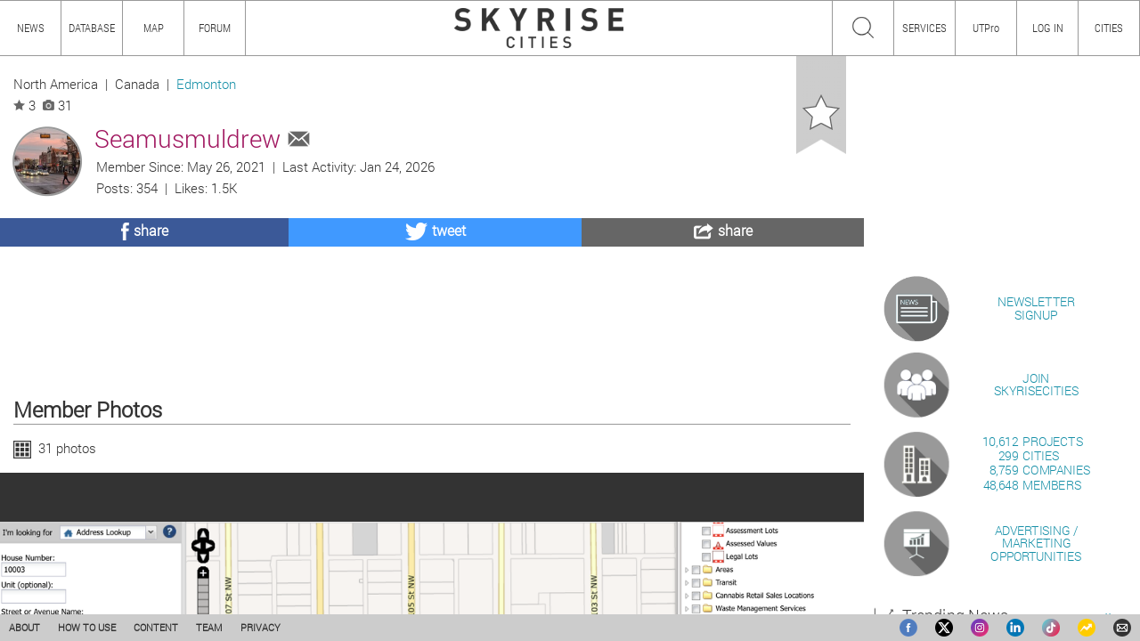

--- FILE ---
content_type: text/html; charset=UTF-8
request_url: https://skyrisecities.com/members/86050-Seamusmuldrew
body_size: 15324
content:

<!DOCTYPE html>
<html>
<head>
<meta http-equiv="Content-Type" content="text/html; charset=utf-8" />
<meta name="description" content="SkyriseCities Member - Seamusmuldrew" />
<meta property="og:title" content="Seamusmuldrew | SkyriseCities" />
<meta property="og:description" content="SkyriseCities Member - Seamusmuldrew" />
<meta property="og:image" content="https://cdn.skyrisecities.com/release/img/SRC.png?14728329483" />
<meta name="twitter:card" content="summary_large_image" />
<meta name="twitter:site" content="@skyrisecities" />
<link rel="canonical" href="https%3A%2F%2Fskyrisecities.com%2Fmembers%2F86050-Seamusmuldrew" />
<link rel="shortcut icon" href="/icons/favicon.php?14728329483" />
<link rel="apple-touch-icon" href="/icons/apple-touch-icon.php?14728329483" />
<title>Seamusmuldrew | SkyriseCities</title>
<link rel="stylesheet" type="text/css" href="https://cdn.skyrisecities.com/release/main.min.css?14728329483" />
<link rel="stylesheet" type="text/css" href="https://cdn.skyrisecities.com/release/content.min.css?14728329483" />
<script src="https://cdn.skyrisecities.com/release/ext.min.js?14728329483" type="text/javascript" async></script>
<script src="https://cdn.skyrisecities.com/release/main.min.js?14728329483" type="text/javascript" async></script>
<script src="https://cdn.skyrisecities.com/release/content.min.js?14728329483" type="text/javascript" async></script>
<script src="https://cdn.skyrisecities.com/release/touch.min.js?14728329483" type="text/javascript" async></script>
<script src="https://js.hcaptcha.com/1/api.js?render=explicit" async defer></script>
<script type="text/javascript">var renderings = [];var photos = [];var activities = [{"data":[{"id":"2334531","title":"General Infill Discussion","path":"https:\/\/skyrisecities.com\/forum\/posts\/2334531","date":"Jan 08, 2026","sort_date":"1767833993","thread":"26680","description":"posted in"},{"id":"2334526","title":"ETS Bus and General Transit Improvements","path":"https:\/\/skyrisecities.com\/forum\/posts\/2334526","date":"Jan 08, 2026","sort_date":"1767832569","thread":"25412","description":"posted in"},{"id":"2328951","title":"Valley Line LRT | TransEd\/Marigold | City of Edmonton","path":"https:\/\/skyrisecities.com\/forum\/posts\/2328951","date":"Dec 21, 2025","sort_date":"1766343596","thread":"24534","description":"posted in"},{"id":"2328722","title":"New Zoning Bylaw","path":"https:\/\/skyrisecities.com\/forum\/posts\/2328722","date":"Dec 20, 2025","sort_date":"1766260385","thread":"32196","description":"posted in"},{"id":"2328502","title":"Valley Line LRT | TransEd\/Marigold | City of Edmonton","path":"https:\/\/skyrisecities.com\/forum\/posts\/2328502","date":"Dec 20, 2025","sort_date":"1766192083","thread":"24534","description":"posted in"},{"id":"515889","title":"Falcon Towers","path":"https:\/\/skyrisecities.com\/database\/projects\/falcon-towers.32923?goto=photos","date":"Dec 19, 2025","sort_date":"1766176824","filename":"te0tlXsAZ6.png","user_id":"86050","username":"Seamusmuldrew","user_path":"86050-Seamusmuldrew","image_description":"Seamusmuldrew Dec 19, 2025","description":"uploaded a photo to","images":[{"filename":"te0tlXsAZ6.png","description":"Seamusmuldrew Dec 19, 2025","user_id":"86050","username":"Seamusmuldrew","user_path":"86050-Seamusmuldrew","date":"Dec 19, 2025","id":"515889"}]},{"id":"2328382","title":"Edmonton | Falcon Towers | 170m | 44s | Langham Developments | Arc Studio","path":"https:\/\/skyrisecities.com\/forum\/posts\/2328382","date":"Dec 19, 2025","sort_date":"1766176807","thread":"27968","description":"posted in"},{"id":"2325676","title":"Downtown","path":"https:\/\/skyrisecities.com\/forum\/posts\/2325676","date":"Dec 14, 2025","sort_date":"1765735409","thread":"27768","description":"posted in"},{"id":"2321442","title":"Edmonton | Westrich McKernan-Belgravia | 22m | 6s | Westrich Pacific Corp. | JS Architect","path":"https:\/\/skyrisecities.com\/forum\/posts\/2321442","date":"Dec 06, 2025","sort_date":"1765059370","thread":"36301","description":"posted in"},{"id":"2317771","title":"Suburban Development and Sprawl","path":"https:\/\/skyrisecities.com\/forum\/posts\/2317771","date":"Nov 28, 2025","sort_date":"1764358646","thread":"25304","description":"posted in"},{"id":"2315286","title":"Capital Line LRT","path":"https:\/\/skyrisecities.com\/forum\/posts\/2315286","date":"Nov 24, 2025","sort_date":"1763999331","thread":"24700","description":"posted in"},{"id":"2314784","title":"7906 109 Street | 6s | Pagnotta","path":"https:\/\/skyrisecities.com\/forum\/posts\/2314784","date":"Nov 23, 2025","sort_date":"1763921418","thread":"42687","description":"posted in"},{"id":"2313005","title":"Misc. Parks and Greenspace Projects","path":"https:\/\/skyrisecities.com\/forum\/posts\/2313005","date":"Nov 20, 2025","sort_date":"1763657010","thread":"31569","description":"posted in"},{"id":"2311198","title":"Miscellaneous","path":"https:\/\/skyrisecities.com\/forum\/posts\/2311198","date":"Nov 17, 2025","sort_date":"1763394523","thread":"25190","description":"posted in"},{"id":"510252","title":"Tower 101","path":"https:\/\/skyrisecities.com\/database\/projects\/tower-101.39630?goto=photos","date":"Nov 06, 2025","sort_date":"1762465661","filename":"dEnEx2Fw9F.jpeg","user_id":"86050","username":"Seamusmuldrew","user_path":"86050-Seamusmuldrew","image_description":"Seamusmuldrew Nov 06, 2025","description":"uploaded 2 photos to","images":[{"filename":"1wJRH28iNZ.jpeg","description":"Seamusmuldrew Nov 06, 2025","user_id":"86050","username":"Seamusmuldrew","user_path":"86050-Seamusmuldrew","date":"Nov 06, 2025","id":"510253"},{"filename":"dEnEx2Fw9F.jpeg","description":"Seamusmuldrew Nov 06, 2025","user_id":"86050","username":"Seamusmuldrew","user_path":"86050-Seamusmuldrew","date":"Nov 06, 2025","id":"510252"}]},{"id":"2306806","title":"Edmonton | Tower 101 | 175m | 50s | Regency Developments | DER + Associates","path":"https:\/\/skyrisecities.com\/forum\/posts\/2306806","date":"Nov 06, 2025","sort_date":"1762465659","thread":"27939","description":"posted in"},{"id":"2303546","title":"Edmonton | The Quarters Hotel and Residences | 280.1m | 80s | Alldritt Land | KENNEDY","path":"https:\/\/skyrisecities.com\/forum\/posts\/2303546","date":"Oct 31, 2025","sort_date":"1761871650","thread":"26175","description":"posted in"},{"id":"2302707","title":"Edmonton | The Quarters Hotel and Residences | 280.1m | 80s | Alldritt Land | KENNEDY","path":"https:\/\/skyrisecities.com\/forum\/posts\/2302707","date":"Oct 29, 2025","sort_date":"1761752963","thread":"26175","description":"posted in"},{"id":"2302419","title":"Municipal Politics","path":"https:\/\/skyrisecities.com\/forum\/posts\/2302419","date":"Oct 28, 2025","sort_date":"1761683471","thread":"31805","description":"posted in"},{"id":"2299630","title":"Municipal Politics","path":"https:\/\/skyrisecities.com\/forum\/posts\/2299630","date":"Oct 23, 2025","sort_date":"1761177101","thread":"31805","description":"posted in"},{"id":"2299063","title":"Terwillegar Drive Expansion","path":"https:\/\/skyrisecities.com\/forum\/posts\/2299063","date":"Oct 21, 2025","sort_date":"1761081858","thread":"33054","description":"posted in"},{"id":"2295914","title":"Edmonton Real Estate Market","path":"https:\/\/skyrisecities.com\/forum\/posts\/2295914","date":"Oct 15, 2025","sort_date":"1760488676","thread":"26691","description":"posted in"},{"id":"2295911","title":"Luxury Real Estate in Alberta","path":"https:\/\/skyrisecities.com\/forum\/posts\/2295911","date":"Oct 15, 2025","sort_date":"1760487969","thread":"42389","description":"posted in"},{"id":"2295910","title":"West Edmonton Mall","path":"https:\/\/skyrisecities.com\/forum\/posts\/2295910","date":"Oct 15, 2025","sort_date":"1760487879","thread":"30100","description":"posted in"},{"id":"2294819","title":"Luxury Real Estate in Alberta","path":"https:\/\/skyrisecities.com\/forum\/posts\/2294819","date":"Oct 11, 2025","sort_date":"1760201412","thread":"42389","description":"posted in"},{"id":"2293883","title":"O-day\u2019min Park (formerly Warehouse Park)","path":"https:\/\/skyrisecities.com\/forum\/posts\/2293883","date":"Oct 09, 2025","sort_date":"1760028314","thread":"26381","description":"posted in"},{"id":"2291105","title":"General Food & Dining Thread","path":"https:\/\/skyrisecities.com\/forum\/posts\/2291105","date":"Oct 03, 2025","sort_date":"1759457400","thread":"29628","description":"posted in"},{"id":"2291102","title":"Edmonton | Century Gardens at Century Park | ?m | 7s | ProCura Real Estate | Gardner Architecture","path":"https:\/\/skyrisecities.com\/forum\/posts\/2291102","date":"Oct 03, 2025","sort_date":"1759456036","thread":"24771","description":"posted in"},{"id":"2289804","title":"11419 University Ave | ?m | 6s | Yi Studio","path":"https:\/\/skyrisecities.com\/forum\/posts\/2289804","date":"Sep 30, 2025","sort_date":"1759248010","thread":"41230","description":"posted in"},{"id":"2288745","title":"U of A real estate","path":"https:\/\/skyrisecities.com\/forum\/posts\/2288745","date":"Sep 27, 2025","sort_date":"1758999548","thread":"31825","description":"posted in"},{"id":"2282479","title":"Municipal Politics","path":"https:\/\/skyrisecities.com\/forum\/posts\/2282479","date":"Sep 12, 2025","sort_date":"1757638099","thread":"31805","description":"posted in"},{"id":"2282477","title":"Michener Park - U of A","path":"https:\/\/skyrisecities.com\/forum\/posts\/2282477","date":"Sep 12, 2025","sort_date":"1757637117","thread":"42299","description":"posted in"},{"id":"2280917","title":"Suburban Development and Sprawl","path":"https:\/\/skyrisecities.com\/forum\/posts\/2280917","date":"Sep 09, 2025","sort_date":"1757380266","thread":"25304","description":"posted in"},{"id":"2280908","title":"Car-Free Streets","path":"https:\/\/skyrisecities.com\/forum\/posts\/2280908","date":"Sep 09, 2025","sort_date":"1757379410","thread":"33011","description":"posted in"},{"id":"2279777","title":"Capital Line LRT","path":"https:\/\/skyrisecities.com\/forum\/posts\/2279777","date":"Sep 05, 2025","sort_date":"1757098448","thread":"24700","description":"posted in"},{"id":"2276234","title":"Enoch Cree Nation Development","path":"https:\/\/skyrisecities.com\/forum\/posts\/2276234","date":"Aug 27, 2025","sort_date":"1756318771","thread":"41769","description":"posted in"},{"id":"2272376","title":"Downtown","path":"https:\/\/skyrisecities.com\/forum\/posts\/2272376","date":"Aug 17, 2025","sort_date":"1755470390","thread":"27768","description":"posted in"},{"id":"2271671","title":"Oliver and 124st - Infill Thread","path":"https:\/\/skyrisecities.com\/forum\/posts\/2271671","date":"Aug 15, 2025","sort_date":"1755276382","thread":"37199","description":"posted in"},{"id":"2271373","title":"Edmonton | Manulife Place Renovations | 145.99m | 36s | AIMCo | MdeAS","path":"https:\/\/skyrisecities.com\/forum\/posts\/2271373","date":"Aug 15, 2025","sort_date":"1755216223","thread":"30798","description":"posted in"},{"id":"2266681","title":"Old Strathcona & The Garneau Real Estate","path":"https:\/\/skyrisecities.com\/forum\/posts\/2266681","date":"Aug 04, 2025","sort_date":"1754319573","thread":"30154","description":"posted in"},{"id":"2263285","title":"Valley Line LRT | TransEd\/Marigold | City of Edmonton","path":"https:\/\/skyrisecities.com\/forum\/posts\/2263285","date":"Jul 26, 2025","sort_date":"1753554164","thread":"24534","description":"posted in"},{"id":"2262664","title":"O-day\u2019min Park (formerly Warehouse Park)","path":"https:\/\/skyrisecities.com\/forum\/posts\/2262664","date":"Jul 25, 2025","sort_date":"1753404498","thread":"26381","description":"posted in"},{"id":"2262392","title":"Misc. Transportation Projects","path":"https:\/\/skyrisecities.com\/forum\/posts\/2262392","date":"Jul 24, 2025","sort_date":"1753373720","thread":"26961","description":"posted in"},{"id":"2261633","title":"O-day\u2019min Park (formerly Warehouse Park)","path":"https:\/\/skyrisecities.com\/forum\/posts\/2261633","date":"Jul 23, 2025","sort_date":"1753228143","thread":"26381","description":"posted in"},{"id":"2261158","title":"O-day\u2019min Park (formerly Warehouse Park)","path":"https:\/\/skyrisecities.com\/forum\/posts\/2261158","date":"Jul 21, 2025","sort_date":"1753138529","thread":"26381","description":"posted in"},{"id":"2260734","title":"Downtown","path":"https:\/\/skyrisecities.com\/forum\/posts\/2260734","date":"Jul 20, 2025","sort_date":"1753051715","thread":"27768","description":"posted in"},{"id":"493275","title":"9955 Jasper Avenue","path":"https:\/\/skyrisecities.com\/database\/projects\/9955-jasper-avenue.18904?goto=photos","date":"Jul 20, 2025","sort_date":"1753050875","filename":"9TbPgyQlWA.jpeg","user_id":"86050","username":"Seamusmuldrew","user_path":"86050-Seamusmuldrew","image_description":"Seamusmuldrew Jul 20, 2025","description":"uploaded a photo to","images":[{"filename":"9TbPgyQlWA.jpeg","description":"Seamusmuldrew Jul 20, 2025","user_id":"86050","username":"Seamusmuldrew","user_path":"86050-Seamusmuldrew","date":"Jul 20, 2025","id":"493275"}]},{"id":"2260733","title":"Edmonton | 9955 Jasper Avenue | 105m | 34s | Great Gulf | a\u2014A","path":"https:\/\/skyrisecities.com\/forum\/posts\/2260733","date":"Jul 20, 2025","sort_date":"1753050873","thread":"24775","description":"posted in"},{"id":"2260263","title":"Edmonton | Westrich McKernan-Belgravia | 22m | 6s | Westrich Pacific Corp. | JS Architect","path":"https:\/\/skyrisecities.com\/forum\/posts\/2260263","date":"Jul 19, 2025","sort_date":"1752891888","thread":"36301","description":"posted in"},{"id":"2259573","title":"Blatchford","path":"https:\/\/skyrisecities.com\/forum\/posts\/2259573","date":"Jul 17, 2025","sort_date":"1752779249","thread":"25982","description":"posted in"},{"id":"2259566","title":"O-day\u2019min Park (formerly Warehouse Park)","path":"https:\/\/skyrisecities.com\/forum\/posts\/2259566","date":"Jul 17, 2025","sort_date":"1752779058","thread":"26381","description":"posted in"}]}];var notices = [];var version = "14728329483";var global_path = "https://skyrisecities.com/";var homepage = "https://skyrisecities.com";var home_path = "https://skyrisecities.com/";var canonical_path = "https%3A%2F%2Fskyrisecities.com%2Fmembers%2F86050-Seamusmuldrew";var site_path = "https://skyrisecities.com/release/";var cdn_path = "https://cdn.skyrisecities.com/";var cdn_site_path = "https://cdn.skyrisecities.com/release/";var site_prefix = "SRC";var site_title = "SkyriseCities";var site_logo = "https://cdn.skyrisecities.com/release/img/SRC_logo.png";var site_icon = "https://cdn.skyrisecities.com/release/img/SRC.png";var site_facebook = "skyrisecities";var site_twitter = "skyrisecities";var site_instagram = "skyrisecities";var site_linkedin = "skyrisecities-com";var site_flickr = "skyrisecities";var site_google = "116462119060189080599";var site_pinterest = "skyrisecities";var site_tumblr = "skyrisecities";var site_youtube = "skyrisecities";var site_forum_id = "";var ut_pro = false;var ut_pro_full = false;var ut_pro_lite = false;var ut_pro_lite_reports = 0;var site_rules = "<p>The providers (\"we\", \"us\", \"our\") of the service provided by this web site (\"Service\") are not responsible for any user-generated content and accounts. Content submitted express the views of their author only.</p><p>This Service is only available to users who are at least {age} years old. If you are younger than this, please do not register for this Service. If you register for this Service, you represent that you are this age or older.</p><p>All content you submit, upload, or otherwise make available to the Service (\"Content\") may be reviewed by staff members. All Content you submit or upload may be sent to third-party verification services (including, but not limited to, spam prevention services). Do not submit any Content that you consider to be private or confidential.</p><p>You agree to not use the Service to submit or link to any Content which is defamatory, abusive, hateful, threatening, spam or spam-like, likely to offend, contains adult or objectionable content, contains personal information of others, risks copyright infringement, encourages unlawful activity, or otherwise violates any laws. You are entirely responsible for the content of, and any harm resulting from, that Content or your conduct.</p><p>We may remove or modify any Content submitted at any time, with or without cause, with or without notice. Requests for Content to be removed or modified will be undertaken only at our discretion. We may terminate your access to all or any part of the Service at any time, with or without cause, with or without notice.</p><p>You are granting us with a non-exclusive, permanent, irrevocable, unlimited license to use, publish, or re-publish your Content in connection with the Service. You retain copyright over the Content.</p><p>These terms may be changed at any time without notice.</p><p>If you do not agree with these terms, please do not register or use the Service. Use of the Service constitutes acceptance of these terms. If you wish to close your account, please <a href=\"{contactUrl}\">contact us</a>.</p>";var privacy_policy = "<p>Chart Communications Inc. Privacy Policy</p><div class=\"about-subheader\">1. General Principles</div><p>Chart Communications Inc. (“Chart”) is committed to preserving and safeguarding your right to privacy. Chart adheres to the requirements of the Personal Information Protection and Electronic Documents Act (“PIPEDA”). PIPEDA regulates the manner in which Chart collects, uses, discloses and otherwise manages your personal information. By submitting your personal information through the Website, you agree that Chart may collect, use and disclose your personal information as set out in this Privacy Policy. Chart may, in its sole discretion, modify the Privacy Policy at any time with or without notice to you. The revised Privacy Policy shall be posted on the Chart website located at <a href=\"//skyrisecities.com\" target=\"_blank\">SkyriseCities</a> and every other Chart website (individually and collectively, the “Website”). You should review the Privacy Policy on a regular basis for any such changes. You agree that your continued use of the Website after the revised Privacy Policy has been posted constitutes your consent to such revised Privacy Policy, and to the collection, use and disclosure of your personal information as described in the revised Privacy Policy. The Website may contain links to other non-Chart websites. Chart is not responsible for the privacy practices or content of such other websites.</p><div class=\"about-subheader\">2. Information We Collect</div><p>Chart may collect the following types of information about you: your name, address, home telephone number, mobile telephone number, credit card number, e-mail address, date of birth, gender and any facts that Chart deems to be reasonably necessary for the purposes of completing a transaction with you or to otherwise communicate with you (for example, Chart may also collect facts relevant to your participation in a contest, or facts relevant to a complaint made by you).</p><p><b>Consent</b></p><p>In addition to your agreement above to the collection, use and disclosure of your personal information in accordance with this Privacy Policy, as amended from time to time, Chart will obtain your consent to the collection, use and disclosure of your personal information at the time personal information is collected. Chart will make reasonable efforts to ensure that when personal information is collected that you understand why it is collected. Chart will seek a form of consent that is appropriate to the sensitivity of the information collected.<p><p>Limiting the Collection of the Personal Information</p><p>Chart will limit the collection of personal information to that which is required to provide the necessary service or conduct the necessary activity and will only collect personal information through fair and lawful means.</p><p><b>Withdrawal of Consent</b></p><p>You may withdraw your consent to the collection, use or disclosure of personal information at any time subject to any specific contractual commitments that you have made with Chart in respect of your personal information and the requirement for you to provide reasonable notice to us.</p><div class=\"about-subheader\">3. Use of Cookies and IP Addresses</div><p>A cookie is a message that is sent to your browser from a Web server and stored on your computer's hard drive. Most Internet sites use cookies. You can set your browser preferences to reject all cookies but then you will not be able to participate in most customized services, and you may be required to repeatedly log in to participate in various services, promotions, or product offerings. Cookies make your experience easier by saving your preferences and passwords.</p><p>We also use cookies that contain no personal information at all. These cookies help us estimate our audience size, determine which areas of the Website are the most popular, and serve targeted advertising. Third party advertisers and our ad server may set and access their cookies on your computer in accordance with their own privacy policies.</p><p>Some parts of the Website use cookies to collect information about visitors' use of the Website and to facilitate return visits. Information collected about user activity may be done in partnership using a 3rd party tracking tool. The information collected from cookies is tracked to enhance security and to improve the functionality of the Website by avoiding duplicate data entry, facilitating navigation, and increasing the relevance of content. Cookies on the site may collect the following information: a unique identifier, user preferences and profile information used to personalize the content that is shown, and membership information to access the Website services. Some cookies used by the Website may remain on the user's computer after they leave the Web site.</p><p>Most browsers can be configured to reject cookies or alert you when cookies are being sent. Keep in mind that if you refuse cookies, it is possible that some portions of the Website may not function exactly as intended.</p><p><b>IP Address</b></p><p>Chart may also collect IP addresses for the purposes of systems administration or to report information in aggregate form to our advertisers (e.g. how many visitors logged in to the Website). An IP address is a number that is assigned to your computer automatically when you use the Internet. When you visit a particular the Website web page, our servers log your IP address. Your IP address is not linked to anything personally identifiable.</p><div class=\"about-subheader\">4. Security Safeguards</div><p>Chart understands the importance of protecting your personal information and will implement safeguards to protect personal information against unauthorized access including the use of the latest Internet security protocols to protect personal information collected through the Website. However, you should be aware that the Internet is not a secure medium. Therefore, Chart does not represent or warrant the complete security of the personal information provided by you to Chart through the Website. You understand that you are transmitting such information to Chart at your own risk.Employees of Chart who will be involved in the collection of personal information will be educated with respect to the importance of maintaining the confidentiality of personal information.Chart will use care in the disposal and destruction of personal information in order to prevent unauthorized parties from gaining access to the information.</p><div class=\"about-subheader\">5. Use of Personal Information</div><p>Chart uses your personal information for one or more of the following purposes:</p><p>(a) To provide the product, service or information you requestedIf you are a customer of our publication, we use your name and address (postal and/or e-mail) in order to deliver the product, service or information you requested and to follow up with you about the transaction (i.e., send a bill, notify you that your subscription is expiring, etc.). If you enter into a contest offered through the Website or printed publications, we use your personal information to administer the contest on our own behalf or on behalf of our sponsors.</p><p>(b) To process paymentYour credit card number for pre-authorized payments is used only for processing payments and for presenting you with payment options - not for marketing purposes.</p><p>(c) To send you informationFrom time to time we may send you further information about the Website or the publication, its offers, or other products produced under its name.</p><p>(d) To respond to complaints from youWe may use your personal information to identify you and respond to any complaints that you may make to us.</p><p>(e) Other purposesIn addition, from time to time, we may use your personal information for the following purposes:· to detect and protect Chart and other third parties against error, fraud, theft and other illegal activity, and to audit compliance with Chart policies and contractual obligations;· to understand your needs and preferences, including to contact and communicate with you and to conduct surveys, research and evaluations;· for any other purpose we may indicate to you from time to time. We will provide you an opportunity to “opt out” of any such other purposes.</p><div class=\"about-subheader\">6. Disclosure of Personal Information</div><p>Your personal information will not be used to place you on any mailing lists, except with your prior consent. Under no circumstances will we sell our customer lists or rent your personal information to third parties. However, from time to time Chart may offer you the opportunity to respond to an “opt in” solicitation to receive marketing information from other carefully selected organisations and partners by email, telephone and/or SMS. Chart will only pass on these details if you opt in. Chart takes all measures possible to ensure that the contact you receive will be from reputable organisations. Chart however cannot accept any responsibility for use of the data once it has been passed on and is no longer within Chart’s control.</p><div class=\"about-subheader\">7. Accuracy and Retention of Your Personal Information</div><p>Chart will take all reasonable steps to update or correct your personal information when necessary.</p><p>Chart will keep your personal information only as long as necessary for the identified purposes or as required by law.</p><div class=\"about-subheader\">8. Providing Access to Personal Information</div><p>Upon your written request and subject to the exemptions stipulated by law, Chart will inform you of the existence, use and disclosure of your personal information and provide you with access to that information. You may be required to provide sufficient information to permit Chart to provide an account of the existence, use and disclosure of the information.</p><p>Chart may charge a reasonable administration fee ($15) for providing access to the personal information in accordance with your request. Chart will respond to the request for personal information within thirty (30) days of receipt of your request, and if Chart is not able to produce the information within this time frame, Chart will provide an explanation and will indicate when the information will be produced.</p><div class=\"about-subheader\">9. Inquiries or Complaints</div><p>Chart is responsible for personal information under its control and has designated a Privacy Officer who is accountable for Chart’s compliance with this Privacy Policy and PIPEDA. If at any time you have any questions or complaints about this Privacy Policy or your personal information and how it is being used, collected or disclosed (including if you wish to request to update or correct any personally identifiable information you have provided), or you wish to withdraw your consent to “Use of Personal Information”, please contact us <span class=\"link\" onclick=\"contact();\">here</span> or write to us at:</p><p>Chart Communications Inc.<br />5255 Yonge Street, Suite 709<br />North York ON M2N 6P4<br />Canada</p><p>Phone: 416.363.3101<br />Fax: 416.363.3109</p>";var ut_pro_device_limit = "You're currently at your limit of 3 devices for UTPro!";var site_about = "aboutSRC";var site_city_nid = "";var notices_enabled = true;var user_id = "";var username = "";var user_type = "";var message_count = "";var max_upload_size = "16777216";var max_upload_width = "1280";var max_upload_height = "";var trending_content = '<table class="promo"><tr><td class="promo-spacer1">&nbsp;</td><td class="promo-spacer2">&nbsp;</td></tr><tr><td colspan="2"><div class="ad" id="ad_bigbox"><iframe class="ad-bigbox" src="https://skyrisecities.com/release/ad-bigbox-container.php" scrolling="no"></iframe></div></td></tr><tr><td class="promo-image"><a href="https://skyrisecities.com/newsletter/" target="_blank"><span class="link"><img class="promo-icon" src="https://cdn.skyrisecities.com/release/img/promo-newsletter.png?14728329483" /></span></a></td><td class="promo-description"><div class="promo-description-block"><a href="https://skyrisecities.com/newsletter/" target="_blank"><span class="promo-link">NEWSLETTER<br />SIGNUP</span></a></div></td></tr><tr><td class="promo-image"><a href="https://skyrisecities.com/register/" target="_blank"><span class="promo-link"><img class="promo-icon" src="https://cdn.skyrisecities.com/release/img/promo-join.png?14728329483" /></span></a></td><td class="promo-description"><div class="promo-description-block"><a href="https://skyrisecities.com/register/" target="_blank"><span class="promo-link">JOIN<br />SKYRISECITIES</span></a></div></td></tr><tr><td class="promo-image"><span class="promo-link" onclick="top.database();"><img class="promo-icon" src="https://cdn.skyrisecities.com/release/img/promo-database.png?14728329483" /></span></td><td class="promo-description"><div class="promo-description-block"><span class="promo-link" onclick="top.database();"><table class="site-stats"><tr><td class="stat-count">10,612</td><td>&nbsp;PROJECTS</td></tr><tr><td class="stat-count">299</td><td>&nbsp;CITIES</td></tr><tr><td class="stat-count">8,759</td><td>&nbsp;COMPANIES</td></tr><tr><td class="stat-count">48,648</td><td>&nbsp;MEMBERS</td></tr></table></span></div></td></tr><tr><td class="promo-image"><span class="promo-link" onclick="top.contact();"><img class="promo-icon" src="https://cdn.skyrisecities.com/release/img/promo-marketing.png?14728329483" /></span></td><td class="promo-description"><div class="promo-description-block"><span class="promo-link" onclick="top.contact();">ADVERTISING / MARKETING<br />OPPORTUNITIES</span></div></td></tr></table><table class="layout-trending-heading"><tr><td><img class="trending-heading-image" src="https://cdn.skyrisecities.com/release/img/trending-title.png?14728329483" /></td><td><span class="trending-heading">Trending News</span></td><td class="trending-more"><span class="trending-link" onclick="top.trending(\'news\');">All</span></td></tr></table><table class="trending-list"><tr><td class="trending-rank"><img class="trending-icon" src="https://cdn.skyrisecities.com/release/img/trending1.png?14728329483" /></td><td class="trending-description" id="trending-article-description1"><div class="promo-description-block"><a href="https://skyrisecities.com/news/2016/11/night-view-shenzhens-topped-out-ping-finance-centre.23573" target="_blank">Night View of Shenzhen\'s Topped-Out Ping An Finance Centre</a></div></td><td class="trending-image-block" id="trending-article-image1"><a href="https://skyrisecities.com/news/2016/11/night-view-shenzhens-topped-out-ping-finance-centre.23573" target="_blank"><img class="trending-image" src="https://cdn.skyrisecities.com/sites/default/files/styles/reduced_related/public/images/articles/2016/11/23573/23573-82042.jpg" /></a></td></tr><tr><td class="trending-rank"><img class="trending-icon" src="https://cdn.skyrisecities.com/release/img/trending2.png?14728329483" /></td><td class="trending-description" id="trending-article-description2"><div class="promo-description-block"><a href="https://skyrisecities.com/news/2020/03/paseo-de-la-reforma.41580" target="_blank">Paseo de la Reforma</a></div></td><td class="trending-image-block" id="trending-article-image2"><a href="https://skyrisecities.com/news/2020/03/paseo-de-la-reforma.41580" target="_blank"><img class="trending-image" src="https://cdn.skyrisecities.com/sites/default/files/styles/reduced_related/public/images/articles/2020/03/41580/41580-137683.jpg" /></a></td></tr><tr><td class="trending-rank"><img class="trending-icon" src="https://cdn.skyrisecities.com/release/img/trending3.png?14728329483" /></td><td class="trending-description" id="trending-article-description3"><div class="promo-description-block"><a href="https://skyrisecities.com/news/2016/08/one-worlds-largest-sustainable-communities-planned-airport-lands.22284" target="_blank">One of World\'s Largest Sustainable Communities Planned for Airport Lands</a></div></td><td class="trending-image-block" id="trending-article-image3"><a href="https://skyrisecities.com/news/2016/08/one-worlds-largest-sustainable-communities-planned-airport-lands.22284" target="_blank"><img class="trending-image" src="https://cdn.skyrisecities.com/sites/default/files/styles/reduced_related/public/images/articles/2016/08/22284/22284-77265.jpeg" /></a></td></tr><tr><td class="trending-rank"><img class="trending-icon" src="https://cdn.skyrisecities.com/release/img/trending4.png?14728329483" /></td><td class="trending-description" id="trending-article-description4"><div class="promo-description-block"><a href="https://skyrisecities.com/news/2016/07/cityscape-inside-heart-old-quebec.21889" target="_blank">Cityscape: Inside the Heart of Old Quebec</a></div></td><td class="trending-image-block" id="trending-article-image4"><a href="https://skyrisecities.com/news/2016/07/cityscape-inside-heart-old-quebec.21889" target="_blank"><img class="trending-image" src="https://cdn.skyrisecities.com/sites/default/files/styles/reduced_related/public/images/articles/2016/07/21889/21889-75747.jpg" /></a></td></tr><tr><td class="trending-rank"><img class="trending-icon" src="https://cdn.skyrisecities.com/release/img/trending5.png?14728329483" /></td><td class="trending-description" id="trending-article-description5"><div class="promo-description-block"><a href="https://skyrisecities.com/news/2015/11/exclusive-look-inside-new-yorks-four-world-trade-center.18279" target="_blank">An Exclusive Look Inside New York\'s Four World Trade Center</a></div></td><td class="trending-image-block" id="trending-article-image5"><a href="https://skyrisecities.com/news/2015/11/exclusive-look-inside-new-yorks-four-world-trade-center.18279" target="_blank"><img class="trending-image" src="https://cdn.skyrisecities.com/sites/default/files/styles/reduced_related/public/images/articles/2015/11/18279/18279-61283.jpg" /></a></td></tr></table><table class="layout-trending-heading"><tr><td><img class="trending-heading-image" src="https://cdn.skyrisecities.com/release/img/trending-title.png?14728329483" /></td><td><span class="trending-heading">Trending Projects</span></td><td class="trending-more"><span class="trending-link" onclick="top.trending(\'projects\');">All</span></td></tr></table><table class="trending-list"><tr><td class="trending-rank"><img class="trending-icon" src="https://cdn.skyrisecities.com/release/img/trending1.png?14728329483" /></td><td class="trending-description" id="trending-project-description1"><div class="promo-description-block"><a href="https://skyrisecities.com/database/projects/pinnacle-one-yonge.6918" target="_blank">Pinnacle One Yonge</a><br /><a class="secondary-link" href="https://skyrisecities.com/database/cities/toronto.14316" target="_blank">Toronto, Canada</a></div></td><td class="trending-image-block" id="trending-project-image1"><a href="https://skyrisecities.com/database/projects/pinnacle-one-yonge.6918" target="_blank"><img class="trending-image" src="https://cdn.skyrisecities.com/sites/default/files/styles/reduced_related/public/images/projects/6918/6918-178130.jpg" /></a></td></tr><tr><td class="trending-rank"><img class="trending-icon" src="https://cdn.skyrisecities.com/release/img/trending2.png?14728329483" /></td><td class="trending-description" id="trending-project-description2"><div class="promo-description-block"><a href="https://skyrisecities.com/database/projects/60-yonge-street.58391" target="_blank">60 Yonge Street</a><br /><a class="secondary-link" href="https://skyrisecities.com/database/cities/toronto.14316" target="_blank">Toronto, Canada</a></div></td><td class="trending-image-block" id="trending-project-image2"><a href="https://skyrisecities.com/database/projects/60-yonge-street.58391" target="_blank"><img class="trending-image" src="https://cdn.skyrisecities.com/sites/default/files/styles/reduced_related/public/images/projects/58391/58391-182823.jpg" /></a></td></tr><tr><td class="trending-rank"><img class="trending-icon" src="https://cdn.skyrisecities.com/release/img/trending3.png?14728329483" /></td><td class="trending-description" id="trending-project-description3"><div class="promo-description-block"><a href="https://skyrisecities.com/database/projects/one.5048" target="_blank">One Bloor West</a><br /><a class="secondary-link" href="https://skyrisecities.com/database/cities/toronto.14316" target="_blank">Toronto, Canada</a></div></td><td class="trending-image-block" id="trending-project-image3"><a href="https://skyrisecities.com/database/projects/one.5048" target="_blank"><img class="trending-image" src="https://cdn.skyrisecities.com/sites/default/files/styles/reduced_related/public/images/projects/5048/5048-83551.jpeg" /></a></td></tr><tr><td class="trending-rank"><img class="trending-icon" src="https://cdn.skyrisecities.com/release/img/trending4.png?14728329483" /></td><td class="trending-description" id="trending-project-description4"><div class="promo-description-block"><a href="https://skyrisecities.com/database/projects/concord-sky.15840" target="_blank">Concord Sky</a><br /><a class="secondary-link" href="https://skyrisecities.com/database/cities/toronto.14316" target="_blank">Toronto, Canada</a></div></td><td class="trending-image-block" id="trending-project-image4"><a href="https://skyrisecities.com/database/projects/concord-sky.15840" target="_blank"><img class="trending-image" src="https://cdn.skyrisecities.com/sites/default/files/styles/reduced_related/public/images/projects/15840/15840-137648.jpg" /></a></td></tr><tr><td class="trending-rank"><img class="trending-icon" src="https://cdn.skyrisecities.com/release/img/trending5.png?14728329483" /></td><td class="trending-description" id="trending-project-description5"><div class="promo-description-block"><a href="https://skyrisecities.com/database/projects/forma.6448" target="_blank">Forma</a><br /><a class="secondary-link" href="https://skyrisecities.com/database/cities/toronto.14316" target="_blank">Toronto, Canada</a></div></td><td class="trending-image-block" id="trending-project-image5"><a href="https://skyrisecities.com/database/projects/forma.6448" target="_blank"><img class="trending-image" src="https://cdn.skyrisecities.com/sites/default/files/styles/reduced_related/public/images/projects/6448/6448-142676.jpg" /></a></td></tr></table><table class="layout-trending-heading"><tr><td><img class="trending-heading-image" src="https://cdn.skyrisecities.com/release/img/trending-title.png?14728329483" /></td><td><span class="trending-heading">Trending Cities</span></td><td class="trending-more"><span class="trending-link" onclick="top.trending(\'cities\');">All</span></td></tr></table><table class="trending-list"><tr><td class="trending-rank"><img class="trending-icon" src="https://cdn.skyrisecities.com/release/img/trending1.png?14728329483" /></td><td class="trending-description" id="trending-city-description1"><div class="promo-description-block"><a href="https://skyrisecities.com/database/cities/toronto.14316" target="_blank">Toronto, Canada</a></div></td><td class="trending-image-block" id="trending-city-image1"><a href="https://skyrisecities.com/database/cities/toronto.14316" target="_blank"><img class="trending-image" src="https://cdn.skyrisecities.com/sites/default/files/styles/reduced_related/public/images/cities/14316/14316-41903.png" /></a></td></tr><tr><td class="trending-rank"><img class="trending-icon" src="https://cdn.skyrisecities.com/release/img/trending2.png?14728329483" /></td><td class="trending-description" id="trending-city-description2"><div class="promo-description-block"><a href="https://skyrisecities.com/database/cities/hamilton.17421" target="_blank">Hamilton, Canada</a></div></td><td class="trending-image-block" id="trending-city-image2"><a href="https://skyrisecities.com/database/cities/hamilton.17421" target="_blank"><img class="trending-image" src="https://cdn.skyrisecities.com/sites/default/files/styles/reduced_related/public/images/cities/17421/17421-49059.jpg" /></a></td></tr><tr><td class="trending-rank"><img class="trending-icon" src="https://cdn.skyrisecities.com/release/img/trending3.png?14728329483" /></td><td class="trending-description" id="trending-city-description3"><div class="promo-description-block"><a href="https://skyrisecities.com/database/cities/edmonton.14475" target="_blank">Edmonton, Canada</a></div></td><td class="trending-image-block" id="trending-city-image3"><a href="https://skyrisecities.com/database/cities/edmonton.14475" target="_blank"><img class="trending-image" src="https://cdn.skyrisecities.com/sites/default/files/styles/reduced_related/public/images/cities/14475/14475-42113.jpg" /></a></td></tr><tr><td class="trending-rank"><img class="trending-icon" src="https://cdn.skyrisecities.com/release/img/trending4.png?14728329483" /></td><td class="trending-description" id="trending-city-description4"><div class="promo-description-block"><a href="https://skyrisecities.com/database/cities/montreal.14317" target="_blank">Montreal, Canada</a></div></td><td class="trending-image-block" id="trending-city-image4"><a href="https://skyrisecities.com/database/cities/montreal.14317" target="_blank"><img class="trending-image" src="https://cdn.skyrisecities.com/sites/default/files/styles/reduced_related/public/images/cities/14317/14317-41898.png" /></a></td></tr><tr><td class="trending-rank"><img class="trending-icon" src="https://cdn.skyrisecities.com/release/img/trending5.png?14728329483" /></td><td class="trending-description" id="trending-city-description5"><div class="promo-description-block"><a href="https://skyrisecities.com/database/cities/las-vegas.14699" target="_blank">Las Vegas, United States</a></div></td><td class="trending-image-block" id="trending-city-image5"><a href="https://skyrisecities.com/database/cities/las-vegas.14699" target="_blank"><img class="trending-image" src="https://cdn.skyrisecities.com/sites/default/files/styles/reduced_related/public/images/cities/14699/14699-41872.png" /></a></td></tr></table><table class="layout-trending-heading"><tr><td><img class="trending-heading-image" src="https://cdn.skyrisecities.com/release/img/trending-title.png?14728329483" /></td><td><span class="trending-heading">Trending Threads</span></td><td class="trending-more"><span class="trending-link" onclick="top.trending(\'threads\');">All</span></td></tr></table><table class="trending-list"><tr><td class="trending-rank"><img class="trending-icon" src="https://cdn.skyrisecities.com/release/img/trending1.png?14728329483" /></td><td class="trending-description" id="trending-photo-description1"><div class="promo-description-block"><a href="https://skyrisecities.com/forum/posts/2341458" target="_blank">Toronto | Eglinton Line 5 | ?m | ?s | Metrolinx | Arcadis</a></div></td><td class="trending-image-block" id="trending-photo-image1"><a href="https://skyrisecities.com/forum/posts/2341458" target="_blank"><img class="trending-image" src="https://cdn.skyrisecities.com/release/img/default-image.png?14728329483" /></a></td></tr><tr><td class="trending-rank"><img class="trending-icon" src="https://cdn.skyrisecities.com/release/img/trending2.png?14728329483" /></td><td class="trending-description" id="trending-photo-description2"><div class="promo-description-block"><a href="https://skyrisecities.com/forum/posts/2341776" target="_blank">Toronto | Pinnacle One Yonge | 351.85m | 106s | Pinnacle | Hariri Pontarini</a></div></td><td class="trending-image-block" id="trending-photo-image2"><a href="https://skyrisecities.com/forum/posts/2341776" target="_blank"><img class="trending-image" src="https://cdn.skyrisecities.com/sites/default/files/styles/reduced_related/public/images/projects/6918/6918-178130.jpg" /></a></td></tr><tr><td class="trending-rank"><img class="trending-icon" src="https://cdn.skyrisecities.com/release/img/trending3.png?14728329483" /></td><td class="trending-description" id="trending-photo-description3"><div class="promo-description-block"><a href="https://skyrisecities.com/forum/posts/2341787" target="_blank">Finch West Line 6 LRT</a></div></td><td class="trending-image-block" id="trending-photo-image3"><a href="https://skyrisecities.com/forum/posts/2341787" target="_blank"><img class="trending-image" src="https://cdn.skyrisecities.com/release/img/default-image.png?14728329483" /></a></td></tr><tr><td class="trending-rank"><img class="trending-icon" src="https://cdn.skyrisecities.com/release/img/trending4.png?14728329483" /></td><td class="trending-description" id="trending-photo-description4"><div class="promo-description-block"><a href="https://skyrisecities.com/forum/posts/2341795" target="_blank">Toronto | One Bloor West | 308.6m | 85s | Tridel | Foster + Partners</a></div></td><td class="trending-image-block" id="trending-photo-image4"><a href="https://skyrisecities.com/forum/posts/2341795" target="_blank"><img class="trending-image" src="https://cdn.skyrisecities.com/sites/default/files/styles/reduced_related/public/images/projects/5048/5048-83551.jpeg" /></a></td></tr><tr><td class="trending-rank"><img class="trending-icon" src="https://cdn.skyrisecities.com/release/img/trending5.png?14728329483" /></td><td class="trending-description" id="trending-photo-description5"><div class="promo-description-block"><a href="https://skyrisecities.com/forum/posts/2341761" target="_blank">Toronto | Ontario Line 3 | ?m | ?s | Metrolinx</a></div></td><td class="trending-image-block" id="trending-photo-image5"><a href="https://skyrisecities.com/forum/posts/2341761" target="_blank"><img class="trending-image" src="https://cdn.skyrisecities.com/sites/default/files/styles/reduced_related/public/images/projects/47842/47842-182806.jpg" /></a></td></tr></table><table class="layout-trending-heading"><tr><td><img class="trending-heading-image" src="https://cdn.skyrisecities.com/release/img/trending-title.png?14728329483" /></td><td><span class="trending-heading">Trending Photographers</span></td><td class="trending-more"><span class="trending-link" onclick="top.trending(\'photographers\');">All</span></td></tr></table><table class="trending-list"><tr><td class="trending-rank"><img class="trending-icon" src="https://cdn.skyrisecities.com/release/img/trending1.png?14728329483" /></td><td class="trending-description" id="trending-photographer-description1"><div class="promo-description-block"><a href="https://skyrisecities.com/members/69380-Alex_YYC" target="_blank">Alex_YYC</a></div></td><td class="trending-image-block" id="trending-photographer-image1"><a href="https://skyrisecities.com/members/69380-Alex_YYC" target="_blank"><img class="trending-image" src="https://cdn.skyrisecities.com/release/avatar.php?id=69380&t=1769212800" /></a></td></tr><tr><td class="trending-rank"><img class="trending-icon" src="https://cdn.skyrisecities.com/release/img/trending2.png?14728329483" /></td><td class="trending-description" id="trending-photographer-description2"><div class="promo-description-block"><a href="https://skyrisecities.com/members/6631-fanoftoronto" target="_blank">fanoftoronto</a></div></td><td class="trending-image-block" id="trending-photographer-image2"><a href="https://skyrisecities.com/members/6631-fanoftoronto" target="_blank"><img class="trending-image" src="https://cdn.skyrisecities.com/release/avatar.php?id=6631&t=1769212800" /></a></td></tr><tr><td class="trending-rank"><img class="trending-icon" src="https://cdn.skyrisecities.com/release/img/trending3.png?14728329483" /></td><td class="trending-description" id="trending-photographer-description3"><div class="promo-description-block"><a href="https://skyrisecities.com/members/7544-Johnny-Au" target="_blank">Johnny Au</a></div></td><td class="trending-image-block" id="trending-photographer-image3"><a href="https://skyrisecities.com/members/7544-Johnny-Au" target="_blank"><img class="trending-image" src="https://cdn.skyrisecities.com/release/avatar.php?id=7544&t=1769212800" /></a></td></tr><tr><td class="trending-rank"><img class="trending-icon" src="https://cdn.skyrisecities.com/release/img/trending4.png?14728329483" /></td><td class="trending-description" id="trending-photographer-description4"><div class="promo-description-block"><a href="https://skyrisecities.com/members/92841-jer1961" target="_blank">jer1961</a></div></td><td class="trending-image-block" id="trending-photographer-image4"><a href="https://skyrisecities.com/members/92841-jer1961" target="_blank"><img class="trending-image" src="https://cdn.skyrisecities.com/release/avatar.php?id=92841&t=1769212800" /></a></td></tr><tr><td class="trending-rank"><img class="trending-icon" src="https://cdn.skyrisecities.com/release/img/trending5.png?14728329483" /></td><td class="trending-description" id="trending-photographer-description5"><div class="promo-description-block"><a href="https://skyrisecities.com/members/171-AlbertC" target="_blank">AlbertC</a></div></td><td class="trending-image-block" id="trending-photographer-image5"><a href="https://skyrisecities.com/members/171-AlbertC" target="_blank"><img class="trending-image" src="https://cdn.skyrisecities.com/release/avatar.php?id=171&t=1769212800" /></a></td></tr></table><table class="promo"><tr><td><div class="ad" id="ad_skyscraper"><iframe class="ad-skyscraper" src="https://skyrisecities.com/release/ad-skyscraper-container.php" scrolling="no"></iframe></div></td></tr></table>';var article_categories = [{"title":"culture","value":"5","field":"culture","parent":""}, {"title":"design","value":"4","field":"design","parent":""}, {"title":"development","value":"1","field":"development","parent":""}, {"title":"features","value":"4619","field":"features","parent":""}, {"title":"infrastructure","value":"3","field":"infrastructure","parent":""}, {"title":"news","value":"4620","field":"news","parent":""}, {"title":"photos","value":"7","field":"photos","parent":""}, {"title":"politics","value":"6","field":"politics","parent":""}, {"title":"real estate","value":"2","field":"real_estate","parent":""}, {"title":"sponsored","value":"8","field":"sponsored","parent":""}, {"title":"suite spot","value":"2841","field":"suite_spot","parent":""}];var article_subcategories = [{"title":"architecture","value":"4632","field":"architecture","parent":""}, {"title":"architrivia","value":"4633","field":"architrivia","parent":""}, {"title":"cityscape","value":"4683","field":"cityscape","parent":""}, {"title":"construction","value":"4629","field":"construction","parent":""}, {"title":"daily headlines","value":"4696","field":"daily_headlines","parent":""}, {"title":"daily photo","value":"4627","field":"daily_photo","parent":""}, {"title":"events","value":"4634","field":"events","parent":""}, {"title":"explainer","value":"4638","field":"explainer","parent":""}, {"title":"flash forward","value":"4641","field":"flash_forward","parent":""}, {"title":"forum finds","value":"4642","field":"forum_finds","parent":""}, {"title":"growth to watch","value":"4636","field":"growth_to_watch","parent":""}, {"title":"instant reports","value":"6782","field":"instant_reports","parent":""}, {"title":"interior","value":"4624","field":"interior","parent":""}, {"title":"issues","value":"4640","field":"issues","parent":""}, {"title":"new homes","value":"4630","field":"new_homes","parent":""}, {"title":"once upon a tram","value":"4684","field":"once_upon_a_tram","parent":""}, {"title":"personalities","value":"4813","field":"personalities","parent":""}, {"title":"planning","value":"4621","field":"planning","parent":""}, {"title":"public art","value":"4626","field":"public_art","parent":""}, {"title":"public realm","value":"4623","field":"public_realm","parent":""}, {"title":"state of housing","value":"7028","field":"state_of_housing","parent":""}, {"title":"suite spot","value":"4637","field":"suite_spot","parent":""}, {"title":"sustainability","value":"6881","field":"sustainability","parent":""}, {"title":"the market","value":"4622","field":"the_market","parent":""}, {"title":"throwback thurs.","value":"4625","field":"throwback_thurs_","parent":""}, {"title":"topping off","value":"4628","field":"topping_off","parent":""}, {"title":"transportation","value":"4631","field":"transportation","parent":""}, {"title":"UT20","value":"6819","field":"ut20","parent":""}, {"title":"UTPro","value":"6781","field":"utpro","parent":""}, {"title":"video","value":"4635","field":"video","parent":""}, {"title":"views from","value":"4697","field":"views_from","parent":""}];var project_categories = [{"title":"Residential","value":"6600","field":"residential","parent":""}, {"title":"Seniors Home","value":"6719","field":"seniors_home","parent":"Residential"}, {"title":"Student Dorm","value":"6720","field":"student_dorm","parent":"Residential"}, {"title":"Hotel","value":"6593","field":"hotel","parent":"Residential"}, {"title":"Detached House","value":"6594","field":"detached_house","parent":"Residential"}, {"title":"Townhouse","value":"6602","field":"townhouse","parent":"Residential"}, {"title":"Affordable Rental","value":"6721","field":"affordable_rental","parent":"Residential"}, {"title":"Market-Rate Rental","value":"6599","field":"market_rate_rental","parent":"Residential"}, {"title":"Condo","value":"6592","field":"condo","parent":"Residential"}, {"title":"Co-op","value":"6591","field":"co_op","parent":"Residential"}, {"title":"Freehold","value":"6722","field":"freehold","parent":"Residential"}, {"title":"Subdivision","value":"6723","field":"subdivision","parent":"Residential"}, {"title":"Unspecified","value":"6776","field":"unspecified","parent":"Residential"}, {"title":"Commercial","value":"6717","field":"commercial","parent":""}, {"title":"Office","value":"6597","field":"office","parent":"Commercial"}, {"title":"Retail","value":"6601","field":"retail","parent":"Commercial"}, {"title":"Storage","value":"6724","field":"storage","parent":"Commercial"}, {"title":"Industrial","value":"6595","field":"industrial","parent":"Commercial"}, {"title":"Institutional","value":"6596","field":"institutional","parent":""}, {"title":"Government","value":"6725","field":"government","parent":"Institutional"}, {"title":"Health Care","value":"6726","field":"health_care","parent":"Institutional"}, {"title":"Education","value":"6727","field":"education","parent":"Institutional"}, {"title":"Community Centre","value":"6728","field":"community_centre","parent":"Institutional"}, {"title":"Place of Worship","value":"6729","field":"place_of_worship","parent":"Institutional"}, {"title":"Sports Facility","value":"6775","field":"sports_facility","parent":"Institutional"}, {"title":"Transit","value":"6603","field":"transit","parent":""}, {"title":"Public Space \/ Park","value":"6598","field":"public_space_park","parent":""}, {"title":"Other","value":"6718","field":"other","parent":""}];var project_status = [{"title":"Pre-Construction","value":"6586","field":"pre_construction","parent":""}, {"title":"Under Construction","value":"6588","field":"under_construction","parent":""}, {"title":"Complete","value":"6587","field":"complete","parent":""}, {"title":"Occupied","value":"6731","field":"occupied","parent":""}, {"title":"On-Hold","value":"6589","field":"on_hold","parent":""}, {"title":"Cancelled","value":"6590","field":"cancelled","parent":""}];var company_types = [{"title":"Developer","value":"3074","field":"developer","parent":""}, {"title":"Builder","value":"3075","field":"builder","parent":""}, {"title":"Architect","value":"3076","field":"architect","parent":""}, {"title":"Design Architect","value":"6521","field":"design_architect","parent":""}, {"title":"Architect of Record","value":"6523","field":"record","parent":""}, {"title":"Landscape Architect","value":"3078","field":"landscaper","parent":""}, {"title":"Heritage Architect","value":"6522","field":"heritage","parent":""}, {"title":"Interior Designer","value":"3077","field":"designer","parent":""}, {"title":"Building Envelope","value":"5075","field":"envelope","parent":""}, {"title":"Building Management","value":"5076","field":"management","parent":""}, {"title":"Building Materials","value":"5077","field":"materials","parent":""}, {"title":"Cable & Wireless","value":"5078","field":"cable","parent":""}, {"title":"Commissioning","value":"5560","field":"commissioning","parent":""}, {"title":"Construction Management","value":"5079","field":"construction","parent":""}, {"title":"Electrical","value":"5080","field":"electrical","parent":""}, {"title":"Engineering","value":"5081","field":"engineering","parent":""}, {"title":"Excavation","value":"5082","field":"excavation","parent":""}, {"title":"Financial Services","value":"5083","field":"financial","parent":""}, {"title":"Flooring","value":"5084","field":"flooring","parent":""}, {"title":"General Contractor","value":"5085","field":"contractor","parent":""}, {"title":"Green Infrastructure","value":"5086","field":"green","parent":""}, {"title":"HVAC","value":"5087","field":"hvac","parent":""}, {"title":"Kitchen & Bathroom","value":"5088","field":"kitchen","parent":""}, {"title":"Legal","value":"5089","field":"legal","parent":""}, {"title":"Manufacturer","value":"6524","field":"manufacturer","parent":""}, {"title":"Marketing & Press","value":"3125","field":"marketer","parent":""}, {"title":"Planning","value":"5090","field":"planning","parent":""}, {"title":"Plumbing","value":"5091","field":"plumbing","parent":""}, {"title":"Realtor\/Sales","value":"3079","field":"realtor","parent":""}, {"title":"Roofing","value":"5092","field":"roofing","parent":""}, {"title":"Security","value":"5093","field":"security","parent":""}, {"title":"Services","value":"5094","field":"services","parent":""}, {"title":"Signage\/Wayfinding","value":"5096","field":"signage","parent":""}, {"title":"Site Services","value":"6526","field":"site_services","parent":""}, {"title":"Steel Construction","value":"5095","field":"steel","parent":""}, {"title":"Supplier","value":"6525","field":"supplier","parent":""}, {"title":"Transportation & Haulage","value":"5097","field":"haulage","parent":""}, {"title":"Transportation & Infrastructure","value":"5098","field":"transportation","parent":""}, {"title":"Urban Design","value":"5559","field":"urban","parent":""}, {"title":"Other","value":"3569","field":"other","parent":""}];var city_regions = [{"title":"Africa","value":"6577","field":"africa","parent":""}, {"title":"Asia","value":"6578","field":"asia","parent":""}, {"title":"Australia\/Oceania","value":"6579","field":"australia_oceania","parent":""}, {"title":"Caribbean","value":"6580","field":"caribbean","parent":""}, {"title":"Central America","value":"6581","field":"central_america","parent":""}, {"title":"Europe","value":"6582","field":"europe","parent":""}, {"title":"Middle East","value":"6583","field":"middle_east","parent":""}, {"title":"North America","value":"6584","field":"north_america","parent":""}, {"title":"South America","value":"6585","field":"south_america","parent":""}];var municipalities = [{"title":"Toronto","value":"6653","field":"toronto","parent":""}, {"title":"Peel","value":"6649","field":"peel","parent":""}, {"title":"York","value":"6658","field":"york","parent":""}, {"title":"Durham","value":"6636","field":"durham","parent":""}, {"title":"Halton","value":"6639","field":"halton","parent":""}, {"title":"Hamilton","value":"6641","field":"hamilton","parent":""}, {"title":"Simcoe","value":"6732","field":"simcoe","parent":""}, {"title":"Waterloo","value":"6733","field":"waterloo","parent":""}, {"title":"Niagara","value":"6734","field":"niagara","parent":""}, {"title":"Brant","value":"6735","field":"brant","parent":""}, {"title":"Dufferin","value":"6736","field":"dufferin","parent":""}, {"title":"Middlesex","value":"6737","field":"middlesex","parent":""}, {"title":"Muskoka","value":"6738","field":"muskoka","parent":""}, {"title":"Algoma","value":"6739","field":"algoma","parent":""}, {"title":"Bruce","value":"6740","field":"bruce","parent":""}, {"title":"Chatham-Kent","value":"6741","field":"chatham_kent","parent":""}, {"title":"Cochrane","value":"6742","field":"cochrane","parent":""}, {"title":"Elgin","value":"6743","field":"elgin","parent":""}, {"title":"Essex","value":"6744","field":"essex","parent":""}, {"title":"Frontenac","value":"6745","field":"frontenac","parent":""}, {"title":"Grey","value":"6746","field":"grey","parent":""}, {"title":"Haldimand","value":"6747","field":"haldimand","parent":""}, {"title":"Haliburton","value":"6748","field":"haliburton","parent":""}, {"title":"Hastings","value":"6749","field":"hastings","parent":""}, {"title":"Huron","value":"6750","field":"huron","parent":""}, {"title":"Kawartha Lakes","value":"6751","field":"kawartha_lakes","parent":""}, {"title":"Kenora","value":"6752","field":"kenora","parent":""}, {"title":"Lambton","value":"6753","field":"lambton","parent":""}, {"title":"Lanark","value":"6754","field":"lanark","parent":""}, {"title":"Leeds and Grenville","value":"6755","field":"leeds_and_grenville","parent":""}, {"title":"Lennox and Addington","value":"6756","field":"lennox_and_addington","parent":""}, {"title":"Manitoulin","value":"6757","field":"manitoulin","parent":""}, {"title":"Nipissing","value":"6758","field":"nipissing","parent":""}, {"title":"Norfolk","value":"6759","field":"norfolk","parent":""}, {"title":"Northumberland","value":"6760","field":"northumberland","parent":""}, {"title":"Ottawa","value":"6761","field":"ottawa","parent":""}, {"title":"Oxford","value":"6762","field":"oxford","parent":""}, {"title":"Parry Sound","value":"6763","field":"parry_sound","parent":""}, {"title":"Perth","value":"6764","field":"perth","parent":""}, {"title":"Peterborough","value":"6765","field":"peterborough","parent":""}, {"title":"Prescott and Russell","value":"6766","field":"prescott_and_russell","parent":""}, {"title":"Prince Edward","value":"6767","field":"prince_edward","parent":""}, {"title":"Rainy River","value":"6768","field":"rainy_river","parent":""}, {"title":"Renfrew","value":"6769","field":"renfrew","parent":""}, {"title":"Stormont, Dundas and Glengarry","value":"6770","field":"stormont_dundas_and_glengarry","parent":""}, {"title":"Sudbury","value":"6771","field":"sudbury","parent":""}, {"title":"Thunder Bay","value":"6772","field":"thunder_bay","parent":""}, {"title":"Timiskaming","value":"6773","field":"timiskaming","parent":""}, {"title":"Wellington","value":"6774","field":"wellington","parent":""}];var timestamp = 1769222897;var follows = false;activities_per_load = 20;var content_type = "member";var content_id =86050;var member_city ="Edmonton";</script>
<!-- Google Analytics Code -->
<script async src="https://www.googletagmanager.com/gtag/js?id=G-HXFTQKJVWF"></script>
<script>
  window.dataLayer = window.dataLayer || [];
  function gtag(){dataLayer.push(arguments);}
  gtag('js', new Date());

  gtag('config', 'G-HXFTQKJVWF');
</script>
<!-- End Google Analytics Code -->

<!-- Facebook Pixel Code -->
<script>
!function(f,b,e,v,n,t,s){if(f.fbq)return;n=f.fbq=function(){n.callMethod?
n.callMethod.apply(n,arguments):n.queue.push(arguments)};if(!f._fbq)f._fbq=n;
n.push=n;n.loaded=!0;n.version='2.0';n.queue=[];t=b.createElement(e);t.async=!0;
t.src=v;s=b.getElementsByTagName(e)[0];s.parentNode.insertBefore(t,s)}(window,
document,'script','//connect.facebook.net/en_US/fbevents.js');

fbq('init', '1760257484204295');
fbq('track', "PageView");</script>
<noscript><img height="1" width="1" style="display:none"
src="https://www.facebook.com/tr?id=1760257484204295&ev=PageView&noscript=1"
/></noscript>
<!-- End Facebook Pixel Code -->

<!-- Pardot Code -->
<script type="text/javascript">
piAId = '551752';
piCId = '11712';
piHostname = 'pi.pardot.com';

(function() {
	function async_load(){
		var s = document.createElement('script'); s.type = 'text/javascript';
		s.src = ('https:' == document.location.protocol ? 'https://pi' : 'http://cdn') + '.pardot.com/pd.js';
		var c = document.getElementsByTagName('script')[0]; c.parentNode.insertBefore(s, c);
	}
	if(window.attachEvent) { window.attachEvent('onload', async_load); }
	else { window.addEventListener('load', async_load, false); }
})();
</script>
<!-- End Pardot Code -->

</head>

<body class="main-body" onload="setupUI(); setup();" onresize="resizeUI(); setup();" ondragstart="return false;">

<div class="viewport" style="overflow-y: hidden;" id="viewport">

<table class="loading" id="loading">
<tr>
<td>
<img class="page-loading-icon" src="https://cdn.skyrisecities.com/release/img/loading-page.gif?14728329483" />
</td>
</tr>
</table>

<table class="layout" id="layout">
<tr>
<td class="layout-content">
<img class="banner" src="https://cdn.skyrisecities.com/release/img/banner.png?14728329483" />
<div class="content" style="	visibility: hidden;" id="content">

<div class="member-content" id="entity_content">

<div class="content-info">
North America&nbsp;&nbsp;|&nbsp;&nbsp;Canada&nbsp;&nbsp;|&nbsp;&nbsp;<a id="member_city" href="https://skyrisecities.com/database/cities/edmonton.14475">Edmonton</a><br />
<span class="content-views"><img class="content-views-icon" src="https://cdn.skyrisecities.com/release/img/views.png?14728329483" />&nbsp;1.7K&nbsp;</span>
<img class="content-follows-icon" src="https://cdn.skyrisecities.com/release/img/follows-content.png?14728329483" /><span name="follows0">&nbsp;3&nbsp;</span>
<img class="content-photos-icon" src="https://cdn.skyrisecities.com/release/img/camera-stat.png?14728329483" />&nbsp;<span id="content_photo_total">31</span>&nbsp;<br />
</div>
<img class="content-follow-icon" id="follow0" src="https://cdn.skyrisecities.com/release/img/follow.png?14728329483" onclick="follow(0, 86050, 'Seamusmuldrew', 'member');" data-followed="false" />
<table class="layout-member">
<tr>
<td rowspan="2">
<img class="member-avatar" src="https://skyrisecities.com/release/avatar.php?id=86050&t=1769222897" />
</td>
<td>
<div class="member-title">Seamusmuldrew&nbsp;<img class="message-icon" src="https://cdn.skyrisecities.com/release/img/mail.png?14728329483" onclick="message('Seamusmuldrew');" /><span class="message-count" id="message_count"></span></div>
</td>
</tr>
<tr>
<td>
<div class="member-info">
Member Since:&nbsp;May 26, 2021&nbsp;&nbsp;|&nbsp;&nbsp;Last Activity:&nbsp;Jan 24, 2026<br />
Posts:&nbsp;354&nbsp;&nbsp;|&nbsp;&nbsp;Likes:&nbsp;1.5K<br />
</div>
</td>
</tr>
</table>

<div class="content-stats"></div>

<script type="text/javascript">
var a2a_config = a2a_config || {};
a2a_config.linkname = 'Seamusmuldrew';
a2a_config.linkurl = 'https://skyrisecities.com/members/86050-Seamusmuldrew';
</script>

<script type="text/javascript" src="//static.addtoany.com/menu/page.js"></script>
<table class="social-media">
<tr>
<td class="social-facebook"><a href="https://www.facebook.com/sharer/sharer.php?u=https%3A%2F%2Fskyrisecities.com%2Fmembers%2F86050-Seamusmuldrew&display=popup" target="_blank"><img class="social-icon" src="https://cdn.skyrisecities.com/release/img/facebook-social.png?14728329483" /><span><span class="social-text">share&nbsp;</span><span class="social-count"></span></span></a></td>
<td class="social-twitter"><a href="https://twitter.com/intent/tweet?text=Seamusmuldrew&url=https%3A%2F%2Fskyrisecities.com%2Fmembers%2F86050-Seamusmuldrew&via=skyrisecities" target="_blank"><img class="social-icon" src="https://cdn.skyrisecities.com/release/img/twitter-social.png?14728329483" /><span><span class="social-text">tweet&nbsp;</span><span class="social-count"></span></span></a></td>
<td class="social-share"><a class="a2a_dd" href="https://www.addtoany.com/share_save" target="_blank"><img class="social-icon" src="https://cdn.skyrisecities.com/release/img/share-social.png?14728329483" /><span><span class="social-text">share&nbsp;</span><span class="social-count"></span></span></a></td>
</tr>
</table>

<div class="member-bio"></p></div>

<div class="content-text">


</div><br />

<div class="ad" style="display: none;" id="ad_leaderboard1"></div>

<div class="ad" style="display: none;" id="ad_bigbox1"></div>

<a name="photos_top"></a>

	<div class="section-header">Member Photos</div>
	<div class="content-info"><table class="photo-total"><tr><td><img class="gallery-icon" src="https://cdn.skyrisecities.com/release/img/gallery.png?14728329483" onclick="photoGallery('photos');" /></td><td>&nbsp;&nbsp;<span id="photo_total">31 photos</span></td></tr></table></div>
	<div class="image-viewer" id="photo_viewer" onmouseover="if (!mobile) { showPhotoControls(); }" onmouseout="if (!mobile) { hidePhotoControls(); }">
	<span id="photo_previous" class="viewer-control-hidden photo-previous"><img class="image-viewer-icon" src="https://cdn.skyrisecities.com/release/img/left.png?14728329483" onclick="previousPhoto();"/></span>
	<span id="photo_next" class="viewer-control-hidden photo-next"><img class="image-viewer-icon" src="https://cdn.skyrisecities.com/release/img/right.png?14728329483" onclick="nextPhoto();"/></span>

	<table class="layout-preview">
	<tr>
	<td>
	<img id="photo_preview_loading" class="image-preview-loading-icon" src="https://cdn.skyrisecities.com/release/img/loading-content.gif?14728329483" />
	<imgx class="image-preview" id="photo_preview" onclick="photo(photos[photo_index]['filename'], false, '', photo_index); return false;" />
	</td>
	</tr>
	</table>

	</div>


<div class="white-separator" id="viewer_placeholder" style="display: none;"><br /></div>


			<div class="section-header">Recent Activity</div>
		
	<div class="activities" id="activity_list"></div>


</div>

</div>

</td>
<td class="trending-column" style="display: none;" id="trending_block"></td>
</tr>
</table>

</div>

</body>
</html>

--- FILE ---
content_type: text/html; charset=UTF-8
request_url: https://skyrisecities.com/release/trending.php?14728329483
body_size: 19998
content:

<!DOCTYPE html>
<html>
<head>
<meta http-equiv="Content-Type" content="text/html; charset=utf-8" />
<meta http-equiv="Content-Script-Type" content="text/javascript" />
<meta http-equiv="Content-Style-Type" content="text/css" />
<link rel="stylesheet" type="text/css" href="https://cdn.skyrisecities.com/release/trending.min.css?14728329483" />
<script type="text/javascript">var trending_articles = [{"id":"23573","title":"Night View of Shenzhen's Topped-Out Ping An Finance Centre","path":"news\/2016\/11\/night-view-shenzhens-topped-out-ping-finance-centre.23573","image":"https:\/\/cdn.skyrisecities.com\/sites\/default\/files\/styles\/reduced_related\/public\/images\/articles\/2016\/11\/23573\/23573-82042.jpg"}, {"id":"41580","title":"Paseo de la Reforma","path":"news\/2020\/03\/paseo-de-la-reforma.41580","image":"https:\/\/cdn.skyrisecities.com\/sites\/default\/files\/styles\/reduced_related\/public\/images\/articles\/2020\/03\/41580\/41580-137683.jpg"}, {"id":"22284","title":"One of World's Largest Sustainable Communities Planned for Airport Lands","path":"news\/2016\/08\/one-worlds-largest-sustainable-communities-planned-airport-lands.22284","image":"https:\/\/cdn.skyrisecities.com\/sites\/default\/files\/styles\/reduced_related\/public\/images\/articles\/2016\/08\/22284\/22284-77265.jpeg"}, {"id":"21889","title":"Cityscape: Inside the Heart of Old Quebec","path":"news\/2016\/07\/cityscape-inside-heart-old-quebec.21889","image":"https:\/\/cdn.skyrisecities.com\/sites\/default\/files\/styles\/reduced_related\/public\/images\/articles\/2016\/07\/21889\/21889-75747.jpg"}, {"id":"18279","title":"An Exclusive Look Inside New York's Four World Trade Center","path":"news\/2015\/11\/exclusive-look-inside-new-yorks-four-world-trade-center.18279","image":"https:\/\/cdn.skyrisecities.com\/sites\/default\/files\/styles\/reduced_related\/public\/images\/articles\/2015\/11\/18279\/18279-61283.jpg"}, {"id":"20286","title":"Woods Bagot-Designed Complex Joins Jakarta CBD","path":"news\/2016\/03\/woods-bagot-designed-complex-joins-jakarta-cbd.20286","image":"https:\/\/cdn.skyrisecities.com\/sites\/default\/files\/styles\/reduced_related\/public\/images\/articles\/2016\/03\/20286\/20286-69173.jpeg"}, {"id":"22600","title":"Architrivia: Calgary's Lost Gargoyles","path":"news\/2016\/09\/architrivia-calgarys-lost-gargoyles.22600","image":"https:\/\/cdn.skyrisecities.com\/sites\/default\/files\/styles\/reduced_related\/public\/images\/articles\/2016\/09\/22600\/22600-78527.jpg"}, {"id":"41954","title":"EarthCam Time-Lapse Documents Rafael Vi\u00f1oly-Designed New Stanford Hospital Construction","path":"news\/2020\/04\/earthcam-time-lapse-documents-rafael-vinoly-designed-new-stanford-hospital.41954","image":"https:\/\/cdn.skyrisecities.com\/sites\/default\/files\/styles\/reduced_related\/public\/images\/articles\/2020\/04\/41954\/41954-138888.jpg"}, {"id":"39801","title":"Second Tower in Ottawa's Greystone Village Reaches Milestone","path":"news\/2019\/11\/second-tower-ottawas-greystone-village-reaches-milestone.39801","image":"https:\/\/cdn.skyrisecities.com\/sites\/default\/files\/styles\/reduced_related\/public\/images\/articles\/2019\/11\/39801\/39801-131973.jpg"}, {"id":"41965","title":"A Message to Our Readers","path":"news\/2020\/04\/message-our-readers.41965","image":"https:\/\/cdn.skyrisecities.com\/sites\/default\/files\/styles\/reduced_related\/public\/images\/articles\/2020\/04\/41965\/41965-138921.jpg"}, {"id":"21386","title":"Once Upon a Tram: The Halifax Street Railway","path":"news\/2016\/06\/once-upon-tram-halifax-street-railway.21386","image":"https:\/\/cdn.skyrisecities.com\/sites\/default\/files\/styles\/reduced_related\/public\/images\/articles\/2016\/06\/21386\/21386-73590.jpg"}, {"id":"41940","title":"Resort Town","path":"news\/2020\/04\/resort-town.41940","image":"https:\/\/cdn.skyrisecities.com\/sites\/default\/files\/styles\/reduced_related\/public\/images\/articles\/2020\/04\/41940\/41940-138849.jpg"}, {"id":"34716","title":"New Renderings Released for Avery Pompano Beach ","path":"news\/2018\/11\/new-renderings-released-avery-pompano-beach.34716","image":"https:\/\/cdn.skyrisecities.com\/sites\/default\/files\/styles\/reduced_related\/public\/images\/articles\/2018\/11\/34716\/34716-117614.jpeg"}, {"id":"39845","title":"61-Storey Residential Tower in Montreal Registering Strong Sales","path":"news\/2019\/11\/61-storey-residential-tower-montreal-registering-strong-sales.39845","image":"https:\/\/cdn.skyrisecities.com\/sites\/default\/files\/styles\/reduced_related\/public\/images\/articles\/2019\/11\/39845\/39845-132118.jpg"}, {"id":"23469","title":"Window Washing at Vancouver's Trump Tower","path":"news\/2016\/11\/window-washing-vancouvers-trump-tower.23469","image":"https:\/\/cdn.skyrisecities.com\/sites\/default\/files\/styles\/reduced_related\/public\/images\/articles\/2016\/11\/23469\/23469-81706.jpg"}, {"id":"23755","title":"The Duke Rental Apartments on the Rise in Vancouver's Mount Pleasant","path":"news\/2016\/11\/duke-rental-apartments-rise-vancouvers-mount-pleasant.23755","image":"https:\/\/cdn.skyrisecities.com\/sites\/default\/files\/styles\/reduced_related\/public\/images\/articles\/2016\/11\/23755\/23755-82632.jpg"}, {"id":"21614","title":"Edmonton's Tallest Residential Tower Granted Approval","path":"news\/2016\/06\/edmontons-tallest-residential-tower-granted-approval.21614","image":"https:\/\/cdn.skyrisecities.com\/sites\/default\/files\/styles\/reduced_related\/public\/images\/articles\/2016\/06\/21614\/21614-74563.jpeg"}, {"id":"18499","title":"Explainer: Measuring Tower Heights","path":"news\/2015\/11\/explainer-measuring-tower-heights.18499","image":"https:\/\/cdn.skyrisecities.com\/sites\/default\/files\/styles\/reduced_related\/public\/images\/articles\/2015\/11\/18499\/18499-62259.png"}, {"id":"18260","title":"Pictures Show Western Canada's Tallest Building Rising Quickly","path":"news\/2015\/11\/pictures-show-western-canadas-tallest-building-rising-quickly.18260","image":"https:\/\/cdn.skyrisecities.com\/sites\/default\/files\/styles\/reduced_related\/public\/images\/articles\/2015\/11\/18260\/18260-61211.jpg"}, {"id":"31718","title":"Brickell Flatiron on the Rise","path":"news\/2018\/03\/brickell-flatiron-rise.31718","image":"https:\/\/cdn.skyrisecities.com\/sites\/default\/files\/styles\/reduced_related\/public\/images\/articles\/2018\/03\/31718\/31718-109092.jpg"}, {"id":"30933","title":"Luxury Residential Redevelopment Gearing Up for Sales Launch in Upper West Side","path":"news\/2018\/02\/luxury-residential-redevelopment-gearing-sales-launch-upper-west-side.30933","image":"https:\/\/cdn.skyrisecities.com\/sites\/default\/files\/styles\/reduced_related\/public\/images\/articles\/2018\/02\/30933\/30933-106409.png"}, {"id":"34835","title":"Site Prep Underway at The Allen in Houston","path":"news\/2018\/11\/site-prep-underway-allen-houston.34835","image":"https:\/\/cdn.skyrisecities.com\/sites\/default\/files\/styles\/reduced_related\/public\/images\/articles\/2018\/11\/34835\/34835-117883.jpg"}, {"id":"21769","title":"The Second Tallest Structure in the World: Views from the Tokyo Skytree","path":"news\/2016\/07\/second-tallest-structure-world-views-tokyo-skytree.21769","image":"https:\/\/cdn.skyrisecities.com\/sites\/default\/files\/styles\/reduced_related\/public\/images\/articles\/2016\/07\/21769\/21769-75180.jpg"}, {"id":"19577","title":"A Look at Chevron's Planned Downtown Tower","path":"news\/2016\/02\/look-chevrons-planned-downtown-tower.19577","image":"https:\/\/cdn.skyrisecities.com\/sites\/default\/files\/styles\/reduced_related\/public\/images\/articles\/2016\/02\/19577\/19577-66158.jpeg"}, {"id":"21577","title":"East Village Evolution Condos Nearly Complete","path":"news\/2016\/06\/east-village-evolution-condos-nearly-complete.21577","image":"https:\/\/cdn.skyrisecities.com\/sites\/default\/files\/styles\/reduced_related\/public\/images\/articles\/2016\/06\/21577\/21577-74414.jpg"}, {"id":"19770","title":"Tokyo Sky Mile Tower Would Dwarf Burj Khalifa","path":"news\/2016\/02\/tokyo-sky-mile-tower-would-dwarf-burj-khalifa.19770","image":"https:\/\/cdn.skyrisecities.com\/sites\/default\/files\/styles\/reduced_related\/public\/images\/articles\/2016\/02\/19770\/19770-66989.jpeg"}, {"id":"18455","title":"A Look at Nashville's Tallest Developments","path":"news\/2015\/11\/look-nashvilles-tallest-developments.18455","image":"https:\/\/cdn.skyrisecities.com\/sites\/default\/files\/styles\/reduced_related\/public\/images\/articles\/2015\/11\/18455\/18455-62102.jpg"}, {"id":"18226","title":"Pictures Show 432 Park Avenue Towering Above Manhattan Skyline","path":"news\/2015\/11\/pictures-show-432-park-avenue-towering-above-manhattan-skyline.18226","image":"https:\/\/cdn.skyrisecities.com\/sites\/default\/files\/styles\/reduced_related\/public\/images\/articles\/2015\/11\/18226\/18226-61074.jpg"}, {"id":"44366","title":"Condo Vs. House: What You Should Know","path":"news\/2020\/03\/condo-vs-house-what-you-should-know.44366","image":"https:\/\/cdn.skyrisecities.com\/sites\/default\/files\/styles\/reduced_related\/public\/images\/articles\/2020\/03\/44366\/44366-131042.jpg"}, {"id":"37758","title":"Heavy Equipment On-Site Ahead of YOTELPAD Miami Construction","path":"news\/2019\/07\/heavy-equipment-site-ahead-yotelpad-miami-construction.37758","image":"https:\/\/cdn.skyrisecities.com\/sites\/default\/files\/styles\/reduced_related\/public\/images\/articles\/2019\/07\/37758\/37758-126250.jpg"}, {"id":"20741","title":"Westrich Pacific's Ultima Nears Completion","path":"news\/2016\/04\/westrich-pacifics-ultima-nears-completion.20741","image":"https:\/\/cdn.skyrisecities.com\/sites\/default\/files\/styles\/reduced_related\/public\/images\/articles\/2016\/04\/20741\/20741-71063.jpg"}, {"id":"24046","title":"Munch Museum to Offer a Serene Setting for \"The Scream\" Painter's Works","path":"news\/2016\/12\/munch-museum-offer-serene-setting-scream-painters-works.24046","image":"https:\/\/cdn.skyrisecities.com\/sites\/default\/files\/styles\/reduced_related\/public\/images\/articles\/2016\/12\/24046\/24046-83608.png"}, {"id":"24110","title":"One Bennett Park Rising Above Grade in Chicago","path":"news\/2016\/12\/one-bennett-park-rising-above-grade-chicago.24110","image":"https:\/\/cdn.skyrisecities.com\/sites\/default\/files\/styles\/reduced_related\/public\/images\/articles\/2016\/12\/24110\/24110-83794.jpg"}, {"id":"23828","title":"Nominate Your Favourite Buildings for SkyriseCalgary's Year-End Poll","path":"news\/2016\/11\/nominate-your-favourite-buildings-skyrisecalgarys-year-end-poll.23828","image":"https:\/\/cdn.skyrisecities.com\/sites\/default\/files\/styles\/reduced_related\/public\/images\/articles\/2016\/11\/23828\/23828-82886.jpg"}, {"id":"33369","title":"New Maple Leaf Lounge Due for Arrival at YYT","path":"news\/2018\/07\/new-maple-leaf-lounge-due-arrival-yyt.33369","image":"https:\/\/cdn.skyrisecities.com\/sites\/default\/files\/styles\/reduced_related\/public\/images\/articles\/2018\/07\/33369\/33369-113952.jpg"}, {"id":"23419","title":"George Lucas' Museum of Narrative Art Searching for a Permanent Home","path":"news\/2016\/11\/george-lucas-museum-narrative-art-searching-permanent-home.23419","image":"https:\/\/cdn.skyrisecities.com\/sites\/default\/files\/styles\/reduced_related\/public\/images\/articles\/2016\/11\/23419\/23419-81536.jpg"}, {"id":"23778","title":"The Healing Effect of Urban Acupuncture","path":"news\/2016\/11\/healing-effect-urban-acupuncture.23778","image":"https:\/\/cdn.skyrisecities.com\/sites\/default\/files\/styles\/reduced_related\/public\/images\/articles\/2016\/11\/23778\/23778-82713.jpg"}, {"id":"24073","title":"40 Years of Service Aboard the Edmonton Radial Railway","path":"news\/2016\/12\/40-years-service-aboard-edmonton-radial-railway.24073","image":"https:\/\/cdn.skyrisecities.com\/sites\/default\/files\/styles\/reduced_related\/public\/images\/articles\/2016\/12\/24073\/24073-83694.jpg"}, {"id":"35488","title":"Miami Worldcenter Another Step Towards Completion with Delivery of 43-Storey CAOBA","path":"news\/2019\/01\/miami-worldcenter-another-step-towards-completion-delivery-43-storey-caoba.35488","image":"https:\/\/cdn.skyrisecities.com\/sites\/default\/files\/styles\/reduced_related\/public\/images\/articles\/2019\/01\/35488\/35488-119758.jpg"}, {"id":"41470","title":"Ranking Toronto's Top 10 Tallest Construction Sites","path":"news\/2020\/03\/ranking-torontos-top-10-tallest-construction-sites.41470","image":"https:\/\/cdn.skyrisecities.com\/sites\/default\/files\/styles\/reduced_related\/public\/images\/articles\/2020\/03\/41470\/41470-137355.jpg"}, {"id":"19940","title":"Children's Hospital @ 700 Schuylkill","path":"news\/2016\/02\/childrens-hospital-700-schuylkill.19940","image":"https:\/\/cdn.skyrisecities.com\/sites\/default\/files\/styles\/reduced_related\/public\/images\/articles\/2016\/02\/19940\/19940-67804.jpeg"}, {"id":"18481","title":"Talking Telus Sky with BIG's Thomas Christoffersen","path":"news\/2015\/11\/talking-telus-sky-bigs-thomas-christoffersen.18481","image":"https:\/\/cdn.skyrisecities.com\/sites\/default\/files\/styles\/reduced_related\/public\/images\/articles\/2015\/11\/18481\/18481-62214.png"}, {"id":"18474","title":"World's Next Tallest Tower Proposed in Iraq","path":"news\/2015\/11\/worlds-next-tallest-tower-proposed-iraq.18474","image":"https:\/\/cdn.skyrisecities.com\/sites\/default\/files\/styles\/reduced_related\/public\/images\/articles\/2015\/11\/18474\/18474-62176.jpg"}, {"id":"23806","title":"Cladding on the Rise at 215 West Lake in Chicago","path":"news\/2016\/11\/cladding-rise-215-west-lake-chicago.23806","image":"https:\/\/cdn.skyrisecities.com\/sites\/default\/files\/styles\/reduced_related\/public\/images\/articles\/2016\/11\/23806\/23806-82803.jpg"}, {"id":"23457","title":"London's Royal Air Force Museum to Undergo Revitalization","path":"news\/2016\/11\/londons-royal-air-force-museum-undergo-revitalization.23457","image":"https:\/\/cdn.skyrisecities.com\/sites\/default\/files\/styles\/reduced_related\/public\/images\/articles\/2016\/11\/23457\/23457-81662.jpeg"}, {"id":"31065","title":"Bjarke Ingels Group-Designed Skyscraper Breaks Ground in Singapore","path":"news\/2018\/02\/bjarke-ingels-group-designed-skyscraper-breaks-ground-singapore.31065","image":"https:\/\/cdn.skyrisecities.com\/sites\/default\/files\/styles\/reduced_related\/public\/images\/articles\/2018\/02\/31065\/31065-106885.jpg"}, {"id":"24210","title":"Manhattan's Game of Jenga","path":"news\/2016\/12\/manhattans-game-jenga.24210","image":"https:\/\/cdn.skyrisecities.com\/sites\/default\/files\/styles\/reduced_related\/public\/images\/articles\/2016\/12\/24210\/24210-84106.jpg"}, {"id":"33213","title":"San Saba ","path":"news\/2018\/07\/san-saba.33213","image":"https:\/\/cdn.skyrisecities.com\/sites\/default\/files\/styles\/reduced_related\/public\/images\/articles\/2018\/07\/33213\/33213-113554.jpg"}, {"id":"18202","title":"New Photos Show Aquilini Centre South Rising Above Ground Level","path":"news\/2015\/11\/new-photos-show-aquilini-centre-south-rising-above-ground-level.18202","image":"https:\/\/cdn.skyrisecities.com\/sites\/default\/files\/styles\/reduced_related\/public\/images\/articles\/2015\/11\/18202\/18202-60975.jpeg"}, {"id":"23639","title":"TOM Condos Approaching Final Height in Downtown Montreal","path":"news\/2016\/11\/tom-condos-approaching-final-height-downtown-montreal.23639","image":"https:\/\/cdn.skyrisecities.com\/sites\/default\/files\/styles\/reduced_related\/public\/images\/articles\/2016\/11\/23639\/23639-82238.jpg"}, {"id":"23901","title":"How Shoring is Constructed","path":"news\/2016\/11\/how-shoring-constructed.23901","image":"https:\/\/cdn.skyrisecities.com\/sites\/default\/files\/styles\/reduced_related\/public\/images\/articles\/2016\/11\/23901\/23901-83192.jpg"}, {"id":"24000","title":"Vote for Your Favourite Buildings in the SkyriseCalgary Year-End Poll","path":"news\/2016\/12\/vote-your-favourite-buildings-skyrisecalgary-year-end-poll.24000","image":"https:\/\/cdn.skyrisecities.com\/sites\/default\/files\/styles\/reduced_related\/public\/images\/articles\/2016\/12\/24000\/24000-83412.jpg"}, {"id":"18261","title":"Site Photos Capture Construction Progress at Hudson Yards","path":"news\/2015\/11\/site-photos-capture-construction-progress-hudson-yards.18261","image":"https:\/\/cdn.skyrisecities.com\/sites\/default\/files\/styles\/reduced_related\/public\/images\/articles\/2015\/11\/18261\/18261-61259.jpg"}, {"id":"23380","title":"Beijing's Tallest Skyscraper Grows Higher","path":"news\/2016\/11\/beijings-tallest-skyscraper-grows-higher.23380","image":"https:\/\/cdn.skyrisecities.com\/sites\/default\/files\/styles\/reduced_related\/public\/images\/articles\/2016\/11\/23380\/23380-81398.jpg"}, {"id":"41794","title":"MVRDV Designs Sustainability-Focused Scheme for Shenzhen","path":"news\/2020\/03\/mvrdv-designs-sustainability-focused-scheme-shenzhen.41794","image":"https:\/\/cdn.skyrisecities.com\/sites\/default\/files\/styles\/reduced_related\/public\/images\/articles\/2020\/03\/41794\/41794-138404.jpg"}, {"id":"18596","title":"Cladding Installation Underway at 150 North Riverside","path":"news\/2015\/11\/cladding-installation-underway-150-north-riverside.18596","image":"https:\/\/cdn.skyrisecities.com\/sites\/default\/files\/styles\/reduced_related\/public\/images\/articles\/2015\/11\/18596\/18596-62657.jpg"}, {"id":"39669","title":"Whale Watching Attraction Proposed in Norwegian Arctic","path":"news\/2019\/11\/whale-watching-attraction-proposed-norwegian-arctic.39669","image":"https:\/\/cdn.skyrisecities.com\/sites\/default\/files\/styles\/reduced_related\/public\/images\/articles\/2019\/11\/39669\/39669-131594.jpg"}, {"id":"31857","title":"Design Chosen for Revitalized Mus\u00e9e d'art contemporain de Montr\u00e9al","path":"news\/2018\/04\/design-chosen-revitalized-mus\u00e9e-dart-contemporain-de-montr\u00e9al.31857","image":"https:\/\/cdn.skyrisecities.com\/sites\/default\/files\/styles\/reduced_related\/public\/images\/articles\/2018\/04\/31857\/31857-109560.jpg"}, {"id":"22499","title":"Photos Show Scale of Topped-Out Three World Trade Center","path":"news\/2016\/09\/photos-show-scale-topped-out-three-world-trade-center.22499","image":"https:\/\/cdn.skyrisecities.com\/sites\/default\/files\/styles\/reduced_related\/public\/images\/articles\/2016\/09\/22499\/22499-78089.jpg"}, {"id":"17762","title":"150 North Riverside's Unique Shape Rising on the Banks of the Chicago River","path":"news\/2015\/10\/150-north-riversides-unique-shape-rising-banks-chicago-river.17762","image":"https:\/\/cdn.skyrisecities.com\/sites\/default\/files\/styles\/reduced_related\/public\/images\/articles\/2015\/10\/17762\/17762-59395.jpeg"}, {"id":"37857","title":"Alina Residences Coming Soon to Boca Raton","path":"news\/2019\/07\/alina-residences-coming-soon-boca-raton.37857","image":"https:\/\/cdn.skyrisecities.com\/sites\/default\/files\/styles\/reduced_related\/public\/images\/articles\/2019\/07\/37857\/37857-126598.jpg"}, {"id":"35423","title":"Goettsch Partners-Designed Office Tower Rising Along Chicago Riverfront","path":"news\/2019\/01\/goettsch-partners-designed-office-tower-rising-along-chicago-riverfront.35423","image":"https:\/\/cdn.skyrisecities.com\/sites\/default\/files\/styles\/reduced_related\/public\/images\/articles\/2019\/01\/35423\/35423-119566.jpg"}, {"id":"17916","title":"New Details Reveal Lifestyle at Montreal's Tour des Canadiens 2","path":"news\/2015\/10\/new-details-reveal-lifestyle-montreals-tour-des-canadiens-2.17916","image":"https:\/\/cdn.skyrisecities.com\/sites\/default\/files\/styles\/reduced_related\/public\/images\/articles\/2015\/10\/17916\/17916-59996.png"}, {"id":"22692","title":"Couch9 Adds to Mid-Rise Built Form of Pearl District","path":"news\/2016\/09\/couch9-adds-mid-rise-built-form-pearl-district-0.22692","image":"https:\/\/cdn.skyrisecities.com\/sites\/default\/files\/styles\/reduced_related\/public\/images\/articles\/2016\/09\/22692\/22692-78767.jpeg"}, {"id":"25291","title":"Supertall Melbourne Project Approved by State Government","path":"news\/2017\/02\/supertall-melbourne-project-approved-state-government.25291","image":"https:\/\/cdn.skyrisecities.com\/sites\/default\/files\/styles\/reduced_related\/public\/images\/articles\/2017\/02\/25291\/25291-88118.png"}, {"id":"31647","title":"Competition Launched for Public Art at Montreal Condominium","path":"news\/2018\/03\/competition-launched-public-art-montreal-condominium.31647","image":"https:\/\/cdn.skyrisecities.com\/sites\/default\/files\/styles\/reduced_related\/public\/images\/articles\/2018\/03\/31647\/31647-108843.jpg"}, {"id":"20490","title":"A Midrise is Born: 308 West Hastings","path":"news\/2016\/04\/midrise-born-308-west-hastings.20490","image":"https:\/\/cdn.skyrisecities.com\/sites\/default\/files\/styles\/reduced_related\/public\/images\/articles\/2016\/04\/20490\/20490-70064.jpeg"}, {"id":"28650","title":"Chicago's No. 9 Walton Granted Height Increase","path":"news\/2017\/09\/chicagos-no-9-walton-granted-height-increase.28650","image":"https:\/\/cdn.skyrisecities.com\/sites\/default\/files\/styles\/reduced_related\/public\/images\/articles\/2017\/09\/28650\/28650-99192.jpg"}, {"id":"26453","title":"150 North Riverside Opens in Chicago","path":"news\/2017\/04\/150-north-riverside-opens-chicago.26453","image":"https:\/\/cdn.skyrisecities.com\/sites\/default\/files\/styles\/reduced_related\/public\/images\/articles\/2017\/04\/26453\/26453-92291.jpg"}, {"id":"23763","title":"30-Storey Stacked-Box Tower to Climb Above Historic L.A. Times Building","path":"news\/2016\/11\/30-storey-stacked-box-tower-climb-above-historic-la-times-building.23763","image":"https:\/\/cdn.skyrisecities.com\/sites\/default\/files\/styles\/reduced_related\/public\/images\/articles\/2016\/11\/23763\/23763-82663.png"}, {"id":"24104","title":"Changing Views of The Hendrix from Then to Now","path":"news\/2016\/12\/changing-views-hendrix-then-now.24104","image":"https:\/\/cdn.skyrisecities.com\/sites\/default\/files\/styles\/reduced_related\/public\/images\/articles\/2016\/12\/24104\/24104-83782.jpg"}, {"id":"18491","title":"BIG's Thomas Christoffersen on Vancouver House Design Challenges","path":"news\/2015\/11\/bigs-thomas-christoffersen-vancouver-house-design-challenges.18491","image":"https:\/\/cdn.skyrisecities.com\/sites\/default\/files\/styles\/reduced_related\/public\/images\/articles\/2015\/11\/18491\/18491-62285.png"}, {"id":"38164","title":"Metrolinx Releases Initial Business Case for Ontario Line","path":"news\/2019\/07\/metrolinx-releases-initial-business-case-ontario-line-0.38164","image":"https:\/\/cdn.skyrisecities.com\/sites\/default\/files\/styles\/reduced_related\/public\/images\/articles\/2019\/07\/38164\/38164-127435.png"}, {"id":"26367","title":"Miami's 85-Storey Panorama Tower the Tallest of its Kind South of NYC","path":"news\/2017\/04\/miamis-85-storey-panorama-tower-tallest-its-kind-south-nyc.26367","image":"https:\/\/cdn.skyrisecities.com\/sites\/default\/files\/styles\/reduced_related\/public\/images\/articles\/2017\/04\/26367\/26367-91961.jpg"}, {"id":"23606","title":"New Vancouver Housing Development Could Become Canada's Largest Passive House","path":"news\/2016\/11\/new-vancouver-housing-development-could-become-canadas-largest-passive-house.23606","image":"https:\/\/cdn.skyrisecities.com\/sites\/default\/files\/styles\/reduced_related\/public\/images\/articles\/2016\/11\/23606\/23606-82150.jpeg"}, {"id":"40020","title":"Obelisco de Buenos Aires","path":"news\/2019\/11\/obelisco-de-buenos-aires.40020","image":"https:\/\/cdn.skyrisecities.com\/sites\/default\/files\/styles\/reduced_related\/public\/images\/articles\/2019\/11\/40020\/40020-132710.jpg"}, {"id":"18293","title":"Tower Floors Rising at Toronto's 58-storey 88 Scott","path":"news\/2015\/11\/tower-floors-rising-torontos-58-storey-88-scott.18293","image":"https:\/\/cdn.skyrisecities.com\/sites\/default\/files\/styles\/reduced_related\/public\/images\/articles\/2015\/11\/18293\/18293-61378.jpg"}, {"id":"23627","title":"The Origin of Scabby the Rat, A Labour Union Icon","path":"news\/2016\/11\/origin-scabby-rat-labour-union-icon.23627","image":"https:\/\/cdn.skyrisecities.com\/sites\/default\/files\/styles\/reduced_related\/public\/images\/articles\/2016\/11\/23627\/23627-82222.jpg"}, {"id":"23849","title":"498 Drake Street Closes in on Final Height","path":"news\/2016\/11\/498-drake-street-closes-final-height.23849","image":"https:\/\/cdn.skyrisecities.com\/sites\/default\/files\/styles\/reduced_related\/public\/images\/articles\/2016\/11\/23849\/23849-82962.jpg"}, {"id":"20363","title":"Calgary Planner Discusses City's Budding Bike Network","path":"news\/2016\/03\/calgary-planner-discusses-citys-budding-bike-network.20363","image":"https:\/\/cdn.skyrisecities.com\/sites\/default\/files\/styles\/reduced_related\/public\/images\/articles\/2016\/03\/20363\/20363-69488.png"}, {"id":"19828","title":"Renderings Revealed for 105-Storey Seoul Tower","path":"news\/2016\/02\/renderings-revealed-105-storey-seoul-tower.19828","image":"https:\/\/cdn.skyrisecities.com\/sites\/default\/files\/styles\/reduced_related\/public\/images\/articles\/2016\/02\/19828\/19828-67256.png"}, {"id":"39697","title":"Stacked","path":"news\/2019\/11\/stacked.39697","image":"https:\/\/cdn.skyrisecities.com\/sites\/default\/files\/styles\/reduced_related\/public\/images\/articles\/2019\/11\/39697\/39697-131673.jpg"}, {"id":"23868","title":"Parq Vancouver Urban Resort Beginning to Take Shape","path":"news\/2016\/11\/parq-vancouver-urban-resort-beginning-take-shape.23868","image":"https:\/\/cdn.skyrisecities.com\/sites\/default\/files\/styles\/reduced_related\/public\/images\/articles\/2016\/11\/23868\/23868-83032.jpg"}, {"id":"31601","title":"Tribeca's 30 Warren Tracking for Occupancy in Late 2018","path":"news\/2018\/03\/tribecas-30-warren-tracking-occupancy-late-2018.31601","image":"https:\/\/cdn.skyrisecities.com\/sites\/default\/files\/styles\/reduced_related\/public\/images\/articles\/2018\/03\/31601\/31601-108711.jpeg"}, {"id":"34773","title":"Progress Continues at MiamiCentral Mega-Development","path":"news\/2018\/11\/progress-continues-miamicentral-mega-development.34773","image":"https:\/\/cdn.skyrisecities.com\/sites\/default\/files\/styles\/reduced_related\/public\/images\/articles\/2018\/11\/34773\/34773-117737.jpg"}, {"id":"22999","title":"Construction Progressing Below Grade at One Bennett Park","path":"news\/2016\/10\/construction-progressing-below-grade-one-bennett-park.22999","image":"https:\/\/cdn.skyrisecities.com\/sites\/default\/files\/styles\/reduced_related\/public\/images\/articles\/2016\/10\/22999\/22999-79934.jpg"}, {"id":"23640","title":"Southern Hemisphere's Tallest Tower Proposed in Gold Coast","path":"news\/2016\/11\/southern-hemispheres-tallest-tower-proposed-gold-coast.23640","image":"https:\/\/cdn.skyrisecities.com\/sites\/default\/files\/styles\/reduced_related\/public\/images\/articles\/2016\/11\/23640\/23640-82257.jpeg"}, {"id":"18312","title":"An Inside Look at the Under-Construction Luxury Spaces of 50 West","path":"news\/2015\/11\/inside-look-under-construction-luxury-spaces-50-west.18312","image":"https:\/\/cdn.skyrisecities.com\/sites\/default\/files\/styles\/reduced_related\/public\/images\/articles\/2015\/11\/18312\/18312-61449.jpg"}, {"id":"31221","title":"Sutter and Grant","path":"news\/2018\/02\/sutter-and-grant.31221","image":"https:\/\/cdn.skyrisecities.com\/sites\/default\/files\/styles\/reduced_related\/public\/images\/articles\/2018\/02\/31221\/31221-107388.jpg"}, {"id":"18178","title":"Forum Finds II","path":"news\/2015\/11\/forum-finds-ii.18178","image":"https:\/\/cdn.skyrisecities.com\/sites\/default\/files\/styles\/reduced_related\/public\/images\/articles\/2015\/11\/18178\/18178-60875.jpg"}, {"id":"18182","title":"New Highrises Announced for Chicago's South Loop ","path":"news\/2015\/11\/new-highrises-announced-chicagos-south-loop.18182","image":"https:\/\/cdn.skyrisecities.com\/sites\/default\/files\/styles\/reduced_related\/public\/images\/articles\/2015\/11\/18182\/18182-60944.jpeg"}, {"id":"18520","title":"Kelly Ramsey Tower Approaching Final Height in Edmonton","path":"news\/2015\/11\/kelly-ramsey-tower-approaching-final-height-edmonton.18520","image":"https:\/\/cdn.skyrisecities.com\/sites\/default\/files\/styles\/reduced_related\/public\/images\/articles\/2015\/11\/18520\/18520-62353.jpg"}, {"id":"18288","title":"Explainer: Parts of a Tower Crane","path":"news\/2015\/11\/explainer-parts-tower-crane.18288","image":"https:\/\/cdn.skyrisecities.com\/sites\/default\/files\/styles\/reduced_related\/public\/images\/articles\/2015\/11\/18288\/18288-61347.jpg"}, {"id":"18424","title":"New Foster + Partners Highrise Proposed for Toronto","path":"news\/2015\/11\/new-foster-partners-highrise-proposed-toronto.18424","image":"https:\/\/cdn.skyrisecities.com\/sites\/default\/files\/styles\/reduced_related\/public\/images\/articles\/2015\/11\/18424\/18424-61948.jpeg"}, {"id":"33286","title":"Silverppot Cinema Opens at Nearly Complete Met Square in Miami","path":"news\/2018\/07\/silverppot-cinema-opens-nearly-complete-met-square-miami.33286","image":"https:\/\/cdn.skyrisecities.com\/sites\/default\/files\/styles\/reduced_related\/public\/images\/articles\/2018\/07\/33286\/33286-113708.jpg"}, {"id":"22419","title":"New Video Tour Takes Us Inside the NorQuest Singhmar Centre for Learning","path":"news\/2016\/08\/new-video-tour-takes-us-inside-norquest-singhmar-centre-learning.22419","image":"https:\/\/cdn.skyrisecities.com\/sites\/default\/files\/styles\/reduced_related\/public\/images\/articles\/2016\/08\/22419\/22419-77872.jpg"}, {"id":"34610","title":"Pair of Psychedelic Pyramids Coming Soon to Montreal's Old Port","path":"news\/2018\/11\/pair-psychedelic-pyramids-coming-soon-montreals-old-port.34610","image":"https:\/\/cdn.skyrisecities.com\/sites\/default\/files\/styles\/reduced_related\/public\/images\/articles\/2018\/11\/34610\/34610-117337.jpg"}, {"id":"24469","title":"The Big Apple","path":"news\/2017\/01\/big-apple.24469","image":"https:\/\/cdn.skyrisecities.com\/sites\/default\/files\/styles\/reduced_related\/public\/images\/articles\/2017\/01\/24469\/24469-85026.jpg"}, {"id":"19657","title":"Paris Rive Gauche: Emerging New Neighbourhood in the French Capital ","path":"news\/2016\/02\/paris-rive-gauche-emerging-new-neighbourhood-french-capital.19657","image":"https:\/\/cdn.skyrisecities.com\/sites\/default\/files\/styles\/reduced_related\/public\/images\/articles\/2016\/02\/19657\/19657-66609.jpg"}, {"id":"39401","title":"Masterplanned Proposal to Reshape Toronto Neighbourhood with 15 Towers","path":"news\/2019\/10\/masterplanned-proposal-reshape-toronto-neighbourhood-15-towers.39401","image":"https:\/\/cdn.skyrisecities.com\/sites\/default\/files\/styles\/reduced_related\/public\/images\/articles\/2019\/10\/39401\/39401-130865.jpg"}, {"id":"19922","title":"Friday Fundamentals: February 26, 2016","path":"news\/2016\/02\/friday-fundamentals-february-26-2016.19922","image":"https:\/\/cdn.skyrisecities.com\/sites\/default\/files\/styles\/reduced_related\/public\/images\/articles\/2016\/02\/19922\/19922-67705.jpg"}];var trending_projects = [{"id":"6918","title":"Pinnacle One Yonge","path":"database\/projects\/pinnacle-one-yonge.6918","image":"https:\/\/cdn.skyrisecities.com\/sites\/default\/files\/styles\/reduced_related\/public\/images\/projects\/6918\/6918-178130.jpg","city":"Toronto","country":"Canada","city_path":"database\/cities\/toronto.14316"}, {"id":"58391","title":"60 Yonge Street","path":"database\/projects\/60-yonge-street.58391","image":"https:\/\/cdn.skyrisecities.com\/sites\/default\/files\/styles\/reduced_related\/public\/images\/projects\/58391\/58391-182823.jpg","city":"Toronto","country":"Canada","city_path":"database\/cities\/toronto.14316"}, {"id":"5048","title":"One Bloor West","path":"database\/projects\/one.5048","image":"https:\/\/cdn.skyrisecities.com\/sites\/default\/files\/styles\/reduced_related\/public\/images\/projects\/5048\/5048-83551.jpeg","city":"Toronto","country":"Canada","city_path":"database\/cities\/toronto.14316"}, {"id":"15840","title":"Concord Sky","path":"database\/projects\/concord-sky.15840","image":"https:\/\/cdn.skyrisecities.com\/sites\/default\/files\/styles\/reduced_related\/public\/images\/projects\/15840\/15840-137648.jpg","city":"Toronto","country":"Canada","city_path":"database\/cities\/toronto.14316"}, {"id":"6448","title":"Forma","path":"database\/projects\/forma.6448","image":"https:\/\/cdn.skyrisecities.com\/sites\/default\/files\/styles\/reduced_related\/public\/images\/projects\/6448\/6448-142676.jpg","city":"Toronto","country":"Canada","city_path":"database\/cities\/toronto.14316"}, {"id":"6300","title":"The Pemberton","path":"database\/projects\/pemberton.6300","image":"https:\/\/cdn.skyrisecities.com\/sites\/default\/files\/styles\/reduced_related\/public\/images\/projects\/6300\/6300-137048.jpg","city":"Toronto","country":"Canada","city_path":"database\/cities\/toronto.14316"}, {"id":"26685","title":"Pinnacle Lakeside (Phase 1)","path":"database\/projects\/pinnacle-lakeside-phase-1.26685","image":"https:\/\/cdn.skyrisecities.com\/sites\/default\/files\/styles\/reduced_related\/public\/images\/projects\/26685\/26685-177117.jpg","city":"Toronto","country":"Canada","city_path":"database\/cities\/toronto.14316"}, {"id":"7258","title":"The United BLDG","path":"database\/projects\/united-bldg.7258","image":"https:\/\/cdn.skyrisecities.com\/sites\/default\/files\/styles\/reduced_related\/public\/images\/projects\/7258\/7258-107532.jpeg","city":"Toronto","country":"Canada","city_path":"database\/cities\/toronto.14316"}, {"id":"47430","title":"28 Main Street ","path":"database\/projects\/28-main-street.47430","image":"https:\/\/cdn.skyrisecities.com\/sites\/default\/files\/styles\/reduced_related\/public\/images\/projects\/47430\/47430-192697.jpg","city":"Toronto","country":"Canada","city_path":"database\/cities\/toronto.14316"}, {"id":"48263","title":"191 College","path":"database\/projects\/191-college.48263","image":"https:\/\/cdn.skyrisecities.com\/sites\/default\/files\/styles\/reduced_related\/public\/images\/projects\/48263\/48263-163946.jpeg","city":"Toronto","country":"Canada","city_path":"database\/cities\/toronto.14316"}, {"id":"32323","title":"950 King West","path":"database\/projects\/950-king-west.32323","image":"https:\/\/cdn.skyrisecities.com\/sites\/default\/files\/styles\/reduced_related\/public\/images\/projects\/32323\/32323-176459.jpg","city":"Toronto","country":"Canada","city_path":"database\/cities\/toronto.14316"}, {"id":"51320","title":"Danforth Baptist Church Redevelopment","path":"database\/projects\/danforth-baptist-church-redevelopment.51320","image":"https:\/\/cdn.skyrisecities.com\/sites\/default\/files\/styles\/reduced_related\/public\/images\/projects\/51320\/51320-169543.jpeg","city":"Toronto","country":"Canada","city_path":"database\/cities\/toronto.14316"}, {"id":"44256","title":"Pinnacle Lakeside Phase 2","path":"database\/projects\/pinnacle-lakeside-phase-2.44256","image":"https:\/\/cdn.skyrisecities.com\/sites\/default\/files\/styles\/reduced_related\/public\/images\/projects\/44256\/44256-130931.jpeg","city":"Toronto","country":"Canada","city_path":"database\/cities\/toronto.14316"}, {"id":"9543","title":"KING Toronto","path":"database\/projects\/king-toronto.9543","image":"https:\/\/cdn.skyrisecities.com\/sites\/default\/files\/styles\/reduced_related\/public\/images\/projects\/9543\/9543-186092.jpg","city":"Toronto","country":"Canada","city_path":"database\/cities\/toronto.14316"}, {"id":"42494","title":"Pinnacle One Yonge South Block","path":"database\/projects\/pinnacle-one-yonge-south-block.42494","image":"https:\/\/cdn.skyrisecities.com\/sites\/default\/files\/styles\/reduced_related\/public\/images\/projects\/42494\/42494-189981.jpg","city":"Toronto","country":"Canada","city_path":"database\/cities\/toronto.14316"}, {"id":"51294","title":"UnionCity South","path":"database\/projects\/unioncity-south.51294","image":"https:\/\/cdn.skyrisecities.com\/sites\/default\/files\/styles\/reduced_related\/public\/images\/projects\/51294\/51294-192660.jpg","city":"Toronto","country":"Canada","city_path":"database\/cities\/toronto.14316"}, {"id":"19760","title":"Valley Line LRT\/ Valley Line West","path":"database\/projects\/valley-line-lrt-valley-line-west.19760","image":"https:\/\/cdn.skyrisecities.com\/sites\/default\/files\/styles\/reduced_related\/public\/images\/projects\/19760\/19760-85499.png","city":"Edmonton","country":"Canada","city_path":"database\/cities\/edmonton.14475"}, {"id":"53646","title":"1020 Emery Avenue","path":"database\/projects\/1020-emery-avenue.53646","image":"https:\/\/cdn.skyrisecities.com\/sites\/default\/files\/styles\/reduced_related\/public\/images\/projects\/53646\/53646-161590.jpg","city":"Toronto","country":"Canada","city_path":"database\/cities\/toronto.14316"}, {"id":"59559","title":"Don Summerville","path":"database\/projects\/don-summerville.59559","image":"https:\/\/cdn.skyrisecities.com\/sites\/default\/files\/styles\/reduced_related\/public\/images\/projects\/59559\/59559-189337.jpg","city":"Toronto","country":"Canada","city_path":"database\/cities\/toronto.14316"}, {"id":"42469","title":"Q Tower","path":"database\/projects\/q-tower.42469","image":"https:\/\/cdn.skyrisecities.com\/sites\/default\/files\/styles\/reduced_related\/public\/images\/projects\/42469\/42469-141166.jpeg","city":"Toronto","country":"Canada","city_path":"database\/cities\/toronto.14316"}, {"id":"46532","title":"UnionCity","path":"database\/projects\/unioncity.46532","image":"https:\/\/cdn.skyrisecities.com\/sites\/default\/files\/styles\/reduced_related\/public\/images\/projects\/46532\/46532-178946.jpg","city":"Toronto","country":"Canada","city_path":"database\/cities\/toronto.14316"}, {"id":"46973","title":"Kipling Station Condos","path":"database\/projects\/kipling-station-condos.46973","image":"https:\/\/cdn.skyrisecities.com\/sites\/default\/files\/styles\/reduced_related\/public\/images\/projects\/46973\/46973-156922.jpeg","city":"Toronto","country":"Canada","city_path":"database\/cities\/toronto.14316"}, {"id":"3154","title":"4800 Yonge Street","path":"database\/projects\/4800-yonge-street.3154","image":"https:\/\/cdn.skyrisecities.com\/sites\/default\/files\/styles\/reduced_related\/public\/images\/projects\/3154\/3154-109041.jpeg","city":"Toronto","country":"Canada","city_path":"database\/cities\/toronto.14316"}, {"id":"5750","title":"CIBC SQUARE","path":"database\/projects\/cibc-square.5750","image":"https:\/\/cdn.skyrisecities.com\/sites\/default\/files\/styles\/reduced_related\/public\/images\/projects\/5750\/5750-83262.jpeg","city":"Toronto","country":"Canada","city_path":"database\/cities\/toronto.14316"}, {"id":"28121","title":"Bayview Village South Block","path":"database\/projects\/bayview-village-south-block.28121","image":"https:\/\/cdn.skyrisecities.com\/sites\/default\/files\/styles\/reduced_related\/public\/images\/projects\/28121\/28121-192965.jpg","city":"Toronto","country":"Canada","city_path":"database\/cities\/toronto.14316"}, {"id":"40089","title":"Rushden Station","path":"database\/projects\/rushden-station.40089","image":"https:\/\/cdn.skyrisecities.com\/sites\/default\/files\/styles\/reduced_related\/public\/images\/projects\/40089\/40089-162062.jpeg","city":"Toronto","country":"Canada","city_path":"database\/cities\/toronto.14316"}, {"id":"22283","title":"Blatchford Development","path":"database\/projects\/blatchford-development.22283","image":"https:\/\/cdn.skyrisecities.com\/sites\/default\/files\/styles\/reduced_related\/public\/images\/projects\/22283\/22283-66784.jpeg","city":"Edmonton","country":"Canada","city_path":"database\/cities\/edmonton.14475"}, {"id":"9439","title":"The Well","path":"database\/projects\/well.9439","image":"https:\/\/cdn.skyrisecities.com\/sites\/default\/files\/styles\/reduced_related\/public\/images\/projects\/9439\/9439-108573.jpeg","city":"Toronto","country":"Canada","city_path":"database\/cities\/toronto.14316"}, {"id":"42230","title":"Exchange District Condos","path":"database\/projects\/exchange-district-condos.42230","image":"https:\/\/cdn.skyrisecities.com\/sites\/default\/files\/styles\/reduced_related\/public\/images\/projects\/42230\/42230-123089.jpeg","city":"Toronto","country":"Canada","city_path":"database\/cities\/toronto.14316"}, {"id":"39690","title":"49 Ontario Street","path":"database\/projects\/49-ontario-street.39690","image":"https:\/\/cdn.skyrisecities.com\/sites\/default\/files\/styles\/reduced_related\/public\/images\/projects\/39690\/39690-180530.jpg","city":"Toronto","country":"Canada","city_path":"database\/cities\/toronto.14316"}, {"id":"52414","title":"YTO14 Data Centre","path":"database\/projects\/yto14-data-centre.52414","image":"https:\/\/cdn.skyrisecities.com\/sites\/default\/files\/styles\/reduced_related\/public\/images\/projects\/52414\/52414-157492.jpg","city":"Toronto","country":"Canada","city_path":"database\/cities\/toronto.14316"}, {"id":"30470","title":"For\u00eat","path":"database\/projects\/foret.30470","image":"https:\/\/cdn.skyrisecities.com\/sites\/default\/files\/styles\/reduced_related\/public\/images\/projects\/30470\/30470-137732.jpeg","city":"Toronto","country":"Canada","city_path":"database\/cities\/toronto.14316"}, {"id":"48554","title":"170 Roehampton","path":"database\/projects\/170-roehampton.48554","image":"https:\/\/cdn.skyrisecities.com\/sites\/default\/files\/styles\/reduced_related\/public\/images\/projects\/48554\/48554-177732.jpg","city":"Toronto","country":"Canada","city_path":"database\/cities\/toronto.14316"}, {"id":"52099","title":"Tru by Hilton Etobicoke","path":"database\/projects\/tru-hilton-etobicoke.52099","image":"https:\/\/cdn.skyrisecities.com\/sites\/default\/files\/styles\/reduced_related\/public\/images\/projects\/52099\/52099-185034.jpg","city":"Toronto","country":"Canada","city_path":"database\/cities\/toronto.14316"}, {"id":"29486","title":"Cielo Condos","path":"database\/projects\/cielo-condos.29486","image":"https:\/\/cdn.skyrisecities.com\/sites\/default\/files\/styles\/reduced_related\/public\/images\/projects\/29486\/29486-141380.jpeg","city":"Toronto","country":"Canada","city_path":"database\/cities\/toronto.14316"}, {"id":"17572","title":"Connect Centre","path":"database\/projects\/connect-centre.17572","image":"https:\/\/cdn.skyrisecities.com\/sites\/default\/files\/styles\/reduced_related\/public\/images\/projects\/17572\/17572-116517.jpg","city":"Edmonton","country":"Canada","city_path":"database\/cities\/edmonton.14475"}, {"id":"33068","title":"One Delisle","path":"database\/projects\/one-delisle.33068","image":"https:\/\/cdn.skyrisecities.com\/sites\/default\/files\/styles\/reduced_related\/public\/images\/projects\/33068\/33068-137568.jpg","city":"Toronto","country":"Canada","city_path":"database\/cities\/toronto.14316"}, {"id":"59907","title":"Chevron Building Conversion","path":"database\/projects\/chevron-building-conversion.59907","image":"https:\/\/cdn.skyrisecities.com\/sites\/default\/files\/styles\/reduced_related\/public\/images\/projects\/59907\/59907-191247.jpg","city":"Calgary","country":"Canada","city_path":"database\/cities\/calgary.14498"}, {"id":"21843","title":"8 Elm","path":"database\/projects\/8-elm.21843","image":"https:\/\/cdn.skyrisecities.com\/sites\/default\/files\/styles\/reduced_related\/public\/images\/projects\/21843\/21843-147475.jpg","city":"Toronto","country":"Canada","city_path":"database\/cities\/toronto.14316"}, {"id":"2111","title":"160 Front West","path":"database\/projects\/160-front-west.2111","image":"https:\/\/cdn.skyrisecities.com\/sites\/default\/files\/styles\/reduced_related\/public\/images\/projects\/2111\/2111-108044.jpeg","city":"Toronto","country":"Canada","city_path":"database\/cities\/toronto.14316"}, {"id":"46844","title":"Peter Gilgan Mississauga Hospital","path":"database\/projects\/peter-gilgan-mississauga-hospital.46844","image":"https:\/\/cdn.skyrisecities.com\/sites\/default\/files\/styles\/reduced_related\/public\/images\/projects\/46844\/46844-187906.jpg","city":"Toronto","country":"Canada","city_path":"database\/cities\/toronto.14316"}, {"id":"30327","title":"191 Bay","path":"database\/projects\/191-bay.30327","image":"https:\/\/cdn.skyrisecities.com\/sites\/default\/files\/styles\/reduced_related\/public\/images\/projects\/30327\/30327-107047.jpeg","city":"Toronto","country":"Canada","city_path":"database\/cities\/toronto.14316"}, {"id":"44875","title":"Pier 27 Phase 3","path":"database\/projects\/pier-27-phase-3.44875","image":"https:\/\/cdn.skyrisecities.com\/sites\/default\/files\/styles\/reduced_related\/public\/images\/projects\/44875\/44875-132634.jpg","city":"Toronto","country":"Canada","city_path":"database\/cities\/toronto.14316"}, {"id":"23074","title":"Galleria On The Park","path":"database\/projects\/galleria-park.23074","image":"https:\/\/cdn.skyrisecities.com\/sites\/default\/files\/styles\/reduced_related\/public\/images\/projects\/23074\/23074-178451.jpg","city":"Toronto","country":"Canada","city_path":"database\/cities\/toronto.14316"}, {"id":"45473","title":"Voya ","path":"database\/projects\/voya.45473","image":"https:\/\/cdn.skyrisecities.com\/sites\/default\/files\/styles\/reduced_related\/public\/images\/projects\/45473\/45473-134595.jpeg","city":"Toronto","country":"Canada","city_path":"database\/cities\/toronto.14316"}, {"id":"22642","title":"Sloane","path":"database\/projects\/sloane.22642","image":"https:\/\/cdn.skyrisecities.com\/sites\/default\/files\/styles\/reduced_related\/public\/images\/projects\/22642\/22642-140792.jpg","city":"Toronto","country":"Canada","city_path":"database\/cities\/toronto.14316"}, {"id":"50295","title":"Lawrence Heights Phase 1 Townhomes","path":"database\/projects\/lawrence-heights-phase-1-townhomes.50295","image":"https:\/\/cdn.skyrisecities.com\/sites\/default\/files\/styles\/reduced_related\/public\/images\/projects\/50295\/50295-151021.jpeg","city":"Toronto","country":"Canada","city_path":"database\/cities\/toronto.14316"}, {"id":"60242","title":"3838 Bloor West Shelter","path":"database\/projects\/3838-bloor-west-shelter.60242","image":"https:\/\/cdn.skyrisecities.com\/sites\/default\/files\/styles\/reduced_related\/public\/images\/projects\/60242\/60242-193177.jpg","city":"Toronto","country":"Canada","city_path":"database\/cities\/toronto.14316"}, {"id":"30768","title":"PLATFORM","path":"database\/projects\/platform.30768","image":"https:\/\/cdn.skyrisecities.com\/sites\/default\/files\/styles\/reduced_related\/public\/images\/projects\/30768\/30768-92459.jpg","city":"Calgary","country":"Canada","city_path":"database\/cities\/calgary.14498"}, {"id":"58659","title":"2989 Bathurst Street","path":"database\/projects\/2989-bathurst-street.58659","image":"https:\/\/cdn.skyrisecities.com\/sites\/default\/files\/styles\/reduced_related\/public\/images\/projects\/58659\/58659-184703.jpg","city":"Toronto","country":"Canada","city_path":"database\/cities\/toronto.14316"}, {"id":"58946","title":"College Park Redevelopment","path":"database\/projects\/college-park-redevelopment.58946","image":"https:\/\/cdn.skyrisecities.com\/sites\/default\/files\/styles\/reduced_related\/public\/images\/projects\/58946\/58946-185847.jpg","city":"Toronto","country":"Canada","city_path":"database\/cities\/toronto.14316"}, {"id":"4616","title":"Evergreen Brick Works","path":"database\/projects\/evergreen-brick-works.4616","image":"https:\/\/cdn.skyrisecities.com\/sites\/default\/files\/styles\/reduced_related\/public\/images\/projects\/4616\/4616-12145.jpg","city":"Toronto","country":"Canada","city_path":"database\/cities\/toronto.14316"}, {"id":"52768","title":"188 Cannon Street East","path":"database\/projects\/188-cannon-street-east.52768","image":"https:\/\/cdn.skyrisecities.com\/sites\/default\/files\/styles\/reduced_related\/public\/images\/projects\/52768\/52768-184459.jpg","city":"Toronto","country":"Canada","city_path":"database\/cities\/toronto.14316"}, {"id":"49872","title":"The Stella","path":"database\/projects\/stella.49872","image":"https:\/\/cdn.skyrisecities.com\/sites\/default\/files\/styles\/reduced_related\/public\/images\/projects\/49872\/49872-173851.jpg","city":"Toronto","country":"Canada","city_path":"database\/cities\/toronto.14316"}, {"id":"41556","title":"Celeste Condominiums","path":"database\/projects\/celeste-condominiums.41556","image":"https:\/\/cdn.skyrisecities.com\/sites\/default\/files\/styles\/reduced_related\/public\/images\/projects\/41556\/41556-145840.jpeg","city":"Toronto","country":"Canada","city_path":"database\/cities\/toronto.14316"}, {"id":"27170","title":"NorthCore Condos","path":"database\/projects\/northcore-condos.27170","image":"https:\/\/cdn.skyrisecities.com\/sites\/default\/files\/styles\/reduced_related\/public\/images\/projects\/27170\/27170-173535.jpg","city":"Toronto","country":"Canada","city_path":"database\/cities\/toronto.14316"}, {"id":"39382","title":"2150 Lake Shore","path":"database\/projects\/2150-lake-shore.39382","image":"https:\/\/cdn.skyrisecities.com\/sites\/default\/files\/styles\/reduced_related\/public\/images\/projects\/39382\/39382-131515.jpeg","city":"Toronto","country":"Canada","city_path":"database\/cities\/toronto.14316"}, {"id":"7343","title":"The Bend","path":"database\/projects\/bend.7343","image":"https:\/\/cdn.skyrisecities.com\/sites\/default\/files\/styles\/reduced_related\/public\/images\/projects\/7343\/7343-185046.jpg","city":"Toronto","country":"Canada","city_path":"database\/cities\/toronto.14316"}, {"id":"46630","title":"10 Huntley","path":"database\/projects\/10-huntley.46630","image":"https:\/\/cdn.skyrisecities.com\/sites\/default\/files\/styles\/reduced_related\/public\/images\/projects\/46630\/46630-173616.jpg","city":"Toronto","country":"Canada","city_path":"database\/cities\/toronto.14316"}, {"id":"45675","title":"Dunn House","path":"database\/projects\/dunn-house.45675","image":"https:\/\/cdn.skyrisecities.com\/sites\/default\/files\/styles\/reduced_related\/public\/images\/projects\/45675\/45675-135293.jpeg","city":"Toronto","country":"Canada","city_path":"database\/cities\/toronto.14316"}, {"id":"46542","title":"Scotia Place","path":"database\/projects\/scotia-place.46542","image":"https:\/\/cdn.skyrisecities.com\/sites\/default\/files\/styles\/reduced_related\/public\/images\/projects\/46542\/46542-173394.jpg","city":"Calgary","country":"Canada","city_path":"database\/cities\/calgary.14498"}, {"id":"27007","title":"101 Spadina Avenue","path":"database\/projects\/101-spadina-avenue.27007","image":"https:\/\/cdn.skyrisecities.com\/sites\/default\/files\/styles\/reduced_related\/public\/images\/projects\/27007\/27007-166423.jpeg","city":"Toronto","country":"Canada","city_path":"database\/cities\/toronto.14316"}, {"id":"27341","title":"30 Merton Street ","path":"database\/projects\/30-merton-street.27341","image":"https:\/\/cdn.skyrisecities.com\/sites\/default\/files\/styles\/reduced_related\/public\/images\/projects\/27341\/27341-151652.jpg","city":"Toronto","country":"Canada","city_path":"database\/cities\/toronto.14316"}, {"id":"48774","title":"2-20 Glazebrook","path":"database\/projects\/2-20-glazebrook.48774","image":"https:\/\/cdn.skyrisecities.com\/sites\/default\/files\/styles\/reduced_related\/public\/images\/projects\/48774\/48774-192100.jpg","city":"Toronto","country":"Canada","city_path":"database\/cities\/toronto.14316"}, {"id":"52046","title":"325 James Street North","path":"database\/projects\/325-james-street-north.52046","image":"https:\/\/cdn.skyrisecities.com\/sites\/default\/files\/styles\/reduced_related\/public\/images\/projects\/52046\/52046-156488.jpeg","city":"Toronto","country":"Canada","city_path":"database\/cities\/toronto.14316"}, {"id":"24537","title":"Regent Park: Block 16 North","path":"database\/projects\/regent-park-block-16-north.24537","image":"https:\/\/cdn.skyrisecities.com\/sites\/default\/files\/styles\/reduced_related\/public\/images\/projects\/24537\/24537-137625.jpeg","city":"Toronto","country":"Canada","city_path":"database\/cities\/toronto.14316"}, {"id":"45558","title":"Oro at Edge Towers","path":"database\/projects\/oro-edge-towers.45558","image":"https:\/\/cdn.skyrisecities.com\/sites\/default\/files\/styles\/reduced_related\/public\/images\/projects\/45558\/45558-134857.jpeg","city":"Toronto","country":"Canada","city_path":"database\/cities\/toronto.14316"}, {"id":"6508","title":"Union Park","path":"database\/projects\/union-park.6508","image":"https:\/\/cdn.skyrisecities.com\/sites\/default\/files\/styles\/reduced_related\/public\/images\/projects\/6508\/6508-178613.jpg","city":"Toronto","country":"Canada","city_path":"database\/cities\/toronto.14316"}, {"id":"42333","title":"M4 at M City","path":"database\/projects\/m4-m-city.42333","image":"https:\/\/cdn.skyrisecities.com\/sites\/default\/files\/styles\/reduced_related\/public\/images\/projects\/42333\/42333-132034.jpg","city":"Toronto","country":"Canada","city_path":"database\/cities\/toronto.14316"}, {"id":"43187","title":"Galleria III","path":"database\/projects\/galleria-iii.43187","image":"https:\/\/cdn.skyrisecities.com\/sites\/default\/files\/styles\/reduced_related\/public\/images\/projects\/43187\/43187-167970.jpeg","city":"Toronto","country":"Canada","city_path":"database\/cities\/toronto.14316"}, {"id":"46709","title":"403 Keele Street","path":"database\/projects\/403-keele-street.46709","image":"https:\/\/cdn.skyrisecities.com\/sites\/default\/files\/styles\/reduced_related\/public\/images\/projects\/46709\/46709-171369.jpg","city":"Toronto","country":"Canada","city_path":"database\/cities\/toronto.14316"}, {"id":"45933","title":"Bravo, Encore at Bravo","path":"database\/projects\/bravo-encore-bravo.45933","image":"https:\/\/cdn.skyrisecities.com\/sites\/default\/files\/styles\/reduced_related\/public\/images\/projects\/45933\/45933-171151.jpg","city":"Toronto","country":"Canada","city_path":"database\/cities\/toronto.14316"}, {"id":"40580","title":"One Crosstown Towers I, II, III, and The Crest","path":"database\/projects\/one-crosstown-towers-i-ii-iii-and-crest.40580","image":"https:\/\/cdn.skyrisecities.com\/sites\/default\/files\/styles\/reduced_related\/public\/images\/projects\/40580\/40580-118369.jpeg","city":"Toronto","country":"Canada","city_path":"database\/cities\/toronto.14316"}, {"id":"19578","title":"The Spoke","path":"database\/projects\/spoke.19578","image":"https:\/\/cdn.skyrisecities.com\/sites\/default\/files\/styles\/reduced_related\/public\/images\/projects\/19578\/19578-174056.jpg","city":"Toronto","country":"Canada","city_path":"database\/cities\/toronto.14316"}, {"id":"34084","title":"M3 at M City","path":"database\/projects\/m3-m-city.34084","image":"https:\/\/cdn.skyrisecities.com\/sites\/default\/files\/styles\/reduced_related\/public\/images\/projects\/34084\/34084-101425.jpeg","city":"Toronto","country":"Canada","city_path":"database\/cities\/toronto.14316"}, {"id":"8905","title":"Natasha Residences","path":"database\/projects\/natasha-residences.8905","image":"https:\/\/cdn.skyrisecities.com\/sites\/default\/files\/styles\/reduced_related\/public\/images\/projects\/8905\/8905-181284.jpg","city":"Toronto","country":"Canada","city_path":"database\/cities\/toronto.14316"}, {"id":"49725","title":"3600 Hurontario Street","path":"database\/projects\/3600-hurontario-street.49725","image":"https:\/\/cdn.skyrisecities.com\/sites\/default\/files\/styles\/reduced_related\/public\/images\/projects\/49725\/49725-181453.jpg","city":"Toronto","country":"Canada","city_path":"database\/cities\/toronto.14316"}, {"id":"43370","title":"Alta","path":"database\/projects\/alta.43370","image":"https:\/\/cdn.skyrisecities.com\/sites\/default\/files\/styles\/reduced_related\/public\/images\/projects\/43370\/43370-186147.jpg","city":"Toronto","country":"Canada","city_path":"database\/cities\/toronto.14316"}, {"id":"47564","title":"Ontario Line: Exhibition Station","path":"database\/projects\/ontario-line-exhibition-station.47564","image":"https:\/\/cdn.skyrisecities.com\/sites\/default\/files\/styles\/reduced_related\/public\/images\/projects\/47564\/47564-142547.jpeg","city":"Toronto","country":"Canada","city_path":"database\/cities\/toronto.14316"}, {"id":"48587","title":"Francesco's","path":"database\/projects\/francescos.48587","image":"https:\/\/cdn.skyrisecities.com\/sites\/default\/files\/styles\/reduced_related\/public\/images\/projects\/48587\/48587-164433.png","city":"Calgary","country":"Canada","city_path":"database\/cities\/calgary.14498"}, {"id":"23585","title":"Metro Park Condos","path":"database\/projects\/metro-park-condos.23585","image":"https:\/\/cdn.skyrisecities.com\/sites\/default\/files\/styles\/reduced_related\/public\/images\/projects\/23585\/23585-123759.jpeg","city":"Toronto","country":"Canada","city_path":"database\/cities\/toronto.14316"}, {"id":"51521","title":"AGO: Dani Reiss Modern and Contemporary Gallery","path":"database\/projects\/ago-dani-reiss-modern-and-contemporary-gallery.51521","image":"https:\/\/cdn.skyrisecities.com\/sites\/default\/files\/styles\/reduced_related\/public\/images\/projects\/51521\/51521-154832.jpg","city":"Toronto","country":"Canada","city_path":"database\/cities\/toronto.14316"}, {"id":"46592","title":"The Frederick Condominiums","path":"database\/projects\/frederick-condominiums.46592","image":"https:\/\/cdn.skyrisecities.com\/sites\/default\/files\/styles\/reduced_related\/public\/images\/projects\/46592\/46592-138804.jpg","city":"Toronto","country":"Canada","city_path":"database\/cities\/toronto.14316"}, {"id":"47920","title":"1635 Lawrence West","path":"database\/projects\/1635-lawrence-west.47920","image":"https:\/\/cdn.skyrisecities.com\/sites\/default\/files\/styles\/reduced_related\/public\/images\/projects\/47920\/47920-145828.JPG","city":"Toronto","country":"Canada","city_path":"database\/cities\/toronto.14316"}, {"id":"36302","title":"The Dawes","path":"database\/projects\/dawes.36302","image":"https:\/\/cdn.skyrisecities.com\/sites\/default\/files\/styles\/reduced_related\/public\/images\/projects\/36302\/36302-174148.jpg","city":"Toronto","country":"Canada","city_path":"database\/cities\/toronto.14316"}, {"id":"41642","title":"Craft Residences","path":"database\/projects\/craft-residences.41642","image":"https:\/\/cdn.skyrisecities.com\/sites\/default\/files\/styles\/reduced_related\/public\/images\/projects\/41642\/41642-144206.jpg","city":"Toronto","country":"Canada","city_path":"database\/cities\/toronto.14316"}, {"id":"40226","title":"1071 King West","path":"database\/projects\/1071-king-west.40226","image":"https:\/\/cdn.skyrisecities.com\/sites\/default\/files\/styles\/reduced_related\/public\/images\/projects\/40226\/40226-176544.jpg","city":"Toronto","country":"Canada","city_path":"database\/cities\/toronto.14316"}, {"id":"8698","title":"Mus\u00e9e Condos","path":"database\/projects\/musee-condos.8698","image":"https:\/\/cdn.skyrisecities.com\/sites\/default\/files\/styles\/reduced_related\/public\/images\/projects\/8698\/8698-25669.jpg","city":"Toronto","country":"Canada","city_path":"database\/cities\/toronto.14316"}, {"id":"59886","title":"Atrium Residences","path":"database\/projects\/atrium-residences.59886","image":"https:\/\/cdn.skyrisecities.com\/sites\/default\/files\/styles\/reduced_related\/public\/images\/projects\/59886\/59886-191204.png","city":"Calgary","country":"Canada","city_path":"database\/cities\/calgary.14498"}, {"id":"23604","title":"The Heights","path":"database\/projects\/heights.23604","image":"https:\/\/cdn.skyrisecities.com\/sites\/default\/files\/styles\/reduced_related\/public\/images\/projects\/23604\/23604-71121.jpeg","city":"Vancouver","country":"Canada","city_path":"database\/cities\/vancouver.14489"}, {"id":"39718","title":"SAIT Mixed Use","path":"database\/projects\/sait-mixed-use.39718","image":"https:\/\/cdn.skyrisecities.com\/sites\/default\/files\/styles\/reduced_related\/public\/images\/projects\/39718\/39718-187106.jpg","city":"Calgary","country":"Canada","city_path":"database\/cities\/calgary.14498"}, {"id":"47725","title":"Eglinton Line 5","path":"database\/projects\/eglinton-line-5.47725","image":"https:\/\/cdn.skyrisecities.com\/sites\/default\/files\/styles\/reduced_related\/public\/images\/projects\/47725\/47725-143421.jpg","city":"Toronto","country":"Canada","city_path":"database\/cities\/toronto.14316"}, {"id":"27748","title":"400 King West","path":"database\/projects\/400-king-west.27748","image":"https:\/\/cdn.skyrisecities.com\/sites\/default\/files\/styles\/reduced_related\/public\/images\/projects\/27748\/27748-132719.jpeg","city":"Toronto","country":"Canada","city_path":"database\/cities\/toronto.14316"}, {"id":"44982","title":"RioCan Golden Mile","path":"database\/projects\/1966-eglinton-east.44982","image":"https:\/\/cdn.skyrisecities.com\/sites\/default\/files\/styles\/reduced_related\/public\/images\/projects\/44982\/44982-170150.jpeg","city":"Toronto","country":"Canada","city_path":"database\/cities\/toronto.14316"}, {"id":"37449","title":"BLVD Q","path":"database\/projects\/blvd-q.37449","image":"https:\/\/cdn.skyrisecities.com\/sites\/default\/files\/styles\/reduced_related\/public\/images\/projects\/37449\/37449-161582.jpg","city":"Toronto","country":"Canada","city_path":"database\/cities\/toronto.14316"}, {"id":"59987","title":"Lawrence Heights (Phase 2)","path":"database\/projects\/lawrence-heights-phase-2.59987","image":"https:\/\/cdn.skyrisecities.com\/sites\/default\/files\/styles\/reduced_related\/public\/images\/projects\/59987\/59987-192282.jpg","city":"Toronto","country":"Canada","city_path":"database\/cities\/toronto.14316"}, {"id":"18422","title":"50 Scollard","path":"database\/projects\/50-scollard.18422","image":"https:\/\/cdn.skyrisecities.com\/sites\/default\/files\/styles\/reduced_related\/public\/images\/projects\/18422\/18422-185316.jpg","city":"Toronto","country":"Canada","city_path":"database\/cities\/toronto.14316"}, {"id":"15273","title":"Mirvish Village (Honest Ed's Redevelopment)","path":"database\/projects\/mirvish-village-honest-eds-redevelopment.15273","image":"https:\/\/cdn.skyrisecities.com\/sites\/default\/files\/styles\/reduced_related\/public\/images\/projects\/15273\/15273-149482.jpeg","city":"Toronto","country":"Canada","city_path":"database\/cities\/toronto.14316"}, {"id":"47764","title":"88 Isabella","path":"database\/projects\/88-isabella.47764","image":"https:\/\/cdn.skyrisecities.com\/sites\/default\/files\/styles\/reduced_related\/public\/images\/projects\/47764\/47764-178476.jpg","city":"Toronto","country":"Canada","city_path":"database\/cities\/toronto.14316"}, {"id":"20726","title":"307 Sherbourne Street","path":"database\/projects\/307-sherbourne-street.20726","image":"https:\/\/cdn.skyrisecities.com\/sites\/default\/files\/styles\/reduced_related\/public\/images\/projects\/20726\/20726-174555.jpg","city":"Toronto","country":"Canada","city_path":"database\/cities\/toronto.14316"}, {"id":"45627","title":"355 Sherbourne","path":"database\/projects\/355-sherbourne.45627","image":"https:\/\/cdn.skyrisecities.com\/sites\/default\/files\/styles\/reduced_related\/public\/images\/projects\/45627\/45627-188283.jpg","city":"Toronto","country":"Canada","city_path":"database\/cities\/toronto.14316"}];var trending_cities = [{"id":"14316","title":"Toronto","path":"database\/cities\/toronto.14316","image":"https:\/\/cdn.skyrisecities.com\/sites\/default\/files\/styles\/reduced_related\/public\/images\/cities\/14316\/14316-41903.png","country":"Canada"}, {"id":"17421","title":"Hamilton","path":"database\/cities\/hamilton.17421","image":"https:\/\/cdn.skyrisecities.com\/sites\/default\/files\/styles\/reduced_related\/public\/images\/cities\/17421\/17421-49059.jpg","country":"Canada"}, {"id":"14475","title":"Edmonton","path":"database\/cities\/edmonton.14475","image":"https:\/\/cdn.skyrisecities.com\/sites\/default\/files\/styles\/reduced_related\/public\/images\/cities\/14475\/14475-42113.jpg","country":"Canada"}, {"id":"14317","title":"Montreal","path":"database\/cities\/montreal.14317","image":"https:\/\/cdn.skyrisecities.com\/sites\/default\/files\/styles\/reduced_related\/public\/images\/cities\/14317\/14317-41898.png","country":"Canada"}, {"id":"14699","title":"Las Vegas","path":"database\/cities\/las-vegas.14699","image":"https:\/\/cdn.skyrisecities.com\/sites\/default\/files\/styles\/reduced_related\/public\/images\/cities\/14699\/14699-41872.png","country":"United States"}, {"id":"14507","title":"Abu Dhabi","path":"database\/cities\/abu-dhabi.14507","image":"https:\/\/cdn.skyrisecities.com\/sites\/default\/files\/styles\/reduced_related\/public\/images\/cities\/14507\/14507-41849.jpg","country":"United Arab Emirates"}, {"id":"14488","title":"New York","path":"database\/cities\/new-york.14488","image":"https:\/\/cdn.skyrisecities.com\/sites\/default\/files\/styles\/reduced_related\/public\/images\/cities\/14488\/14488-41934.png","country":"United States"}, {"id":"14518","title":"Riyadh","path":"database\/cities\/riyadh.14518","image":"https:\/\/cdn.skyrisecities.com\/sites\/default\/files\/styles\/reduced_related\/public\/images\/cities\/14518\/14518-42364.jpg","country":"Saudi Arabia"}, {"id":"16775","title":"Casablanca","path":"database\/cities\/casablanca.16775","image":"https:\/\/cdn.skyrisecities.com\/sites\/default\/files\/styles\/reduced_related\/public\/images\/cities\/16775\/16775-49518.jpg","country":"Morocco"}, {"id":"21017","title":"Halifax","path":"database\/cities\/halifax.21017","image":"https:\/\/cdn.skyrisecities.com\/sites\/default\/files\/styles\/reduced_related\/public\/images\/cities\/21017\/21017-61984.jpg","country":"Canada"}, {"id":"14609","title":"Hanoi","path":"database\/cities\/hanoi.14609","image":"https:\/\/cdn.skyrisecities.com\/sites\/default\/files\/styles\/reduced_related\/public\/images\/cities\/14609\/14609-42169.jpg","country":"Vietnam"}, {"id":"14482","title":"Philadelphia","path":"database\/cities\/philadelphia.14482","image":"https:\/\/cdn.skyrisecities.com\/sites\/default\/files\/styles\/reduced_related\/public\/images\/cities\/14482\/14482-42033.jpg","country":"United States"}, {"id":"14522","title":"Seoul","path":"database\/cities\/seoul.14522","image":"https:\/\/cdn.skyrisecities.com\/sites\/default\/files\/styles\/reduced_related\/public\/images\/cities\/14522\/14522-42378.png","country":"South Korea"}, {"id":"14593","title":"Ottawa","path":"database\/cities\/ottawa.14593","image":"https:\/\/cdn.skyrisecities.com\/sites\/default\/files\/styles\/reduced_related\/public\/images\/cities\/14593\/14593-41877.png","country":"Canada"}, {"id":"20319","title":"Detroit","path":"database\/cities\/detroit.20319","image":"https:\/\/cdn.skyrisecities.com\/sites\/default\/files\/styles\/reduced_related\/public\/images\/cities\/20319\/20319-59385.jpg","country":"United States"}, {"id":"14624","title":"Lanzhou","path":"database\/cities\/lanzhou.14624","image":"https:\/\/cdn.skyrisecities.com\/sites\/default\/files\/styles\/reduced_related\/public\/images\/cities\/14624\/14624-42263.jpg","country":"China"}, {"id":"16142","title":"Zhengzhou","path":"database\/cities\/zhengzhou.16142","image":"https:\/\/cdn.skyrisecities.com\/sites\/default\/files\/styles\/reduced_related\/public\/images\/cities\/16142\/16142-45670.jpg","country":"China"}, {"id":"14589","title":"Kunming","path":"database\/cities\/kunming.14589","image":"https:\/\/cdn.skyrisecities.com\/sites\/default\/files\/styles\/reduced_related\/public\/images\/cities\/14589\/14589-42205.jpg","country":"China"}, {"id":"14477","title":"Barcelona","path":"database\/cities\/barcelona.14477","image":"https:\/\/cdn.skyrisecities.com\/sites\/default\/files\/styles\/reduced_related\/public\/images\/cities\/14477\/14477-41954.jpg","country":"Spain"}, {"id":"14473","title":"Chicago","path":"database\/cities\/chicago.14473","image":"https:\/\/cdn.skyrisecities.com\/sites\/default\/files\/styles\/reduced_related\/public\/images\/cities\/14473\/14473-41875.png","country":"United States"}, {"id":"14500","title":"Beijing","path":"database\/cities\/beijing.14500","image":"https:\/\/cdn.skyrisecities.com\/sites\/default\/files\/styles\/reduced_related\/public\/images\/cities\/14500\/14500-41966.jpg","country":"China"}, {"id":"14727","title":"Lyon","path":"database\/cities\/lyon.14727","image":"https:\/\/cdn.skyrisecities.com\/sites\/default\/files\/styles\/reduced_related\/public\/images\/cities\/14727\/14727-42292.jpg","country":"France"}, {"id":"14489","title":"Vancouver","path":"database\/cities\/vancouver.14489","image":"https:\/\/cdn.skyrisecities.com\/sites\/default\/files\/styles\/reduced_related\/public\/images\/cities\/14489\/14489-41876.png","country":"Canada"}, {"id":"34675","title":"Red Deer","path":"database\/cities\/red-deer.34675","image":"https:\/\/cdn.skyrisecities.com\/release\/img\/default-image.png?14728329483","country":"Canada"}, {"id":"14474","title":"Brisbane","path":"database\/cities\/brisbane.14474","image":"https:\/\/cdn.skyrisecities.com\/sites\/default\/files\/styles\/reduced_related\/public\/images\/cities\/14474\/14474-41992.jpg","country":"Australia"}, {"id":"14480","title":"Los Angeles","path":"database\/cities\/los-angeles.14480","image":"https:\/\/cdn.skyrisecities.com\/sites\/default\/files\/styles\/reduced_related\/public\/images\/cities\/14480\/14480-46261.jpg","country":"United States"}, {"id":"23462","title":"Oklahoma City","path":"database\/cities\/oklahoma-city.23462","image":"https:\/\/cdn.skyrisecities.com\/sites\/default\/files\/styles\/reduced_related\/public\/images\/cities\/23462\/23462-70705.jpg","country":"United States"}, {"id":"14513","title":"Istanbul","path":"database\/cities\/istanbul.14513","image":"https:\/\/cdn.skyrisecities.com\/sites\/default\/files\/styles\/reduced_related\/public\/images\/cities\/14513\/14513-42182.jpg","country":"T\u00fcrkiye"}, {"id":"14610","title":"Liuzhou","path":"database\/cities\/liuzhou.14610","image":"https:\/\/cdn.skyrisecities.com\/sites\/default\/files\/styles\/reduced_related\/public\/images\/cities\/14610\/14610-42275.jpg","country":"China"}, {"id":"14585","title":"Darwin","path":"database\/cities\/darwin.14585","image":"https:\/\/cdn.skyrisecities.com\/sites\/default\/files\/styles\/reduced_related\/public\/images\/cities\/14585\/14585-42106.jpg","country":"Australia"}, {"id":"14671","title":"Londrina","path":"database\/cities\/londrina.14671","image":"https:\/\/cdn.skyrisecities.com\/sites\/default\/files\/styles\/reduced_related\/public\/images\/cities\/14671\/14671-42279.png","country":"Brazil"}, {"id":"14616","title":"Izmir","path":"database\/cities\/izmir.14616","image":"https:\/\/cdn.skyrisecities.com\/sites\/default\/files\/styles\/reduced_related\/public\/images\/cities\/14616\/14616-42070.jpg","country":"T\u00fcrkiye"}, {"id":"14722","title":"Concepcion","path":"database\/cities\/concepcion.14722","image":"https:\/\/cdn.skyrisecities.com\/sites\/default\/files\/styles\/reduced_related\/public\/images\/cities\/14722\/14722-42093.jpg","country":"Chile"}, {"id":"21024","title":"Denver","path":"database\/cities\/denver.21024","image":"https:\/\/cdn.skyrisecities.com\/sites\/default\/files\/styles\/reduced_related\/public\/images\/cities\/21024\/21024-62003.jpg","country":"United States"}, {"id":"14611","title":"Dongguan","path":"database\/cities\/dongguan.14611","image":"https:\/\/cdn.skyrisecities.com\/sites\/default\/files\/styles\/reduced_related\/public\/images\/cities\/14611\/14611-42110.jpg","country":"China"}, {"id":"14730","title":"Dhaka","path":"database\/cities\/dhaka.14730","image":"https:\/\/cdn.skyrisecities.com\/sites\/default\/files\/styles\/reduced_related\/public\/images\/cities\/14730\/14730-42107.jpg","country":"Bangladesh"}, {"id":"14561","title":"Milan","path":"database\/cities\/milan.14561","image":"https:\/\/cdn.skyrisecities.com\/sites\/default\/files\/styles\/reduced_related\/public\/images\/cities\/14561\/14561-42313.jpg","country":"Italy"}, {"id":"14741","title":"Vientiane","path":"database\/cities\/vientiane.14741","image":"https:\/\/cdn.skyrisecities.com\/sites\/default\/files\/styles\/reduced_related\/public\/images\/cities\/14741\/14741-42433.jpg","country":"Laos"}, {"id":"14717","title":"Stockholm","path":"database\/cities\/stockholm.14717","image":"https:\/\/cdn.skyrisecities.com\/sites\/default\/files\/styles\/reduced_related\/public\/images\/cities\/14717\/14717-42393.jpg","country":"Sweden"}, {"id":"14533","title":"Penang","path":"database\/cities\/penang.14533","image":"https:\/\/cdn.skyrisecities.com\/sites\/default\/files\/styles\/reduced_related\/public\/images\/cities\/14533\/14533-42334.jpg","country":"Malaysia"}, {"id":"14617","title":"Hamburg","path":"database\/cities\/hamburg.14617","image":"https:\/\/cdn.skyrisecities.com\/sites\/default\/files\/styles\/reduced_related\/public\/images\/cities\/14617\/14617-42147.jpg","country":"Germany"}, {"id":"14573","title":"Perth","path":"database\/cities\/perth.14573","image":"https:\/\/cdn.skyrisecities.com\/sites\/default\/files\/styles\/reduced_related\/public\/images\/cities\/14573\/14573-42337.jpg","country":"Australia"}, {"id":"14319","title":"Madrid","path":"database\/cities\/madrid.14319","image":"https:\/\/cdn.skyrisecities.com\/sites\/default\/files\/styles\/reduced_related\/public\/images\/cities\/14319\/14319-42294.jpg","country":"Spain"}, {"id":"14716","title":"Lausanne","path":"database\/cities\/lausanne.14716","image":"https:\/\/cdn.skyrisecities.com\/sites\/default\/files\/styles\/reduced_related\/public\/images\/cities\/14716\/14716-42264.jpg","country":"Switzerland"}, {"id":"14679","title":"Ulaanbaatar","path":"database\/cities\/ulaanbaatar.14679","image":"https:\/\/cdn.skyrisecities.com\/sites\/default\/files\/styles\/reduced_related\/public\/images\/cities\/14679\/14679-42424.jpg","country":"Mongolia"}, {"id":"14709","title":"Kiev","path":"database\/cities\/kiev.14709","image":"https:\/\/cdn.skyrisecities.com\/sites\/default\/files\/styles\/reduced_related\/public\/images\/cities\/14709\/14709-42194.jpg","country":"Ukraine"}, {"id":"14595","title":"Quebec City","path":"database\/cities\/quebec-city.14595","image":"https:\/\/cdn.skyrisecities.com\/sites\/default\/files\/styles\/reduced_related\/public\/images\/cities\/14595\/14595-42360.jpg","country":"Canada"}, {"id":"14493","title":"Minneapolis","path":"database\/cities\/minneapolis.14493","image":"https:\/\/cdn.skyrisecities.com\/sites\/default\/files\/styles\/reduced_related\/public\/images\/cities\/14493\/14493-42315.jpg","country":"United States"}, {"id":"14552","title":"Beirut","path":"database\/cities\/beirut.14552","image":"https:\/\/cdn.skyrisecities.com\/sites\/default\/files\/styles\/reduced_related\/public\/images\/cities\/14552\/14552-41968.jpg","country":"Lebanon"}, {"id":"14476","title":"Miami","path":"database\/cities\/miami.14476","image":"https:\/\/cdn.skyrisecities.com\/sites\/default\/files\/styles\/reduced_related\/public\/images\/cities\/14476\/14476-121254.jpg","country":"United States"}, {"id":"14632","title":"Yangon","path":"database\/cities\/yangon.14632","image":"https:\/\/cdn.skyrisecities.com\/sites\/default\/files\/styles\/reduced_related\/public\/images\/cities\/14632\/14632-42449.jpg","country":"Myanmar (Burma)"}, {"id":"14484","title":"Dallas","path":"database\/cities\/dallas.14484","image":"https:\/\/cdn.skyrisecities.com\/sites\/default\/files\/styles\/reduced_related\/public\/images\/cities\/14484\/14484-42103.jpg","country":"United States"}, {"id":"14664","title":"Santa Cruz","path":"database\/cities\/santa-cruz.14664","image":"https:\/\/cdn.skyrisecities.com\/sites\/default\/files\/styles\/reduced_related\/public\/images\/cities\/14664\/14664-42370.jpg","country":"Bolivia"}, {"id":"14320","title":"Hong Kong","path":"database\/cities\/hong-kong.14320","image":"https:\/\/cdn.skyrisecities.com\/sites\/default\/files\/styles\/reduced_related\/public\/images\/cities\/14320\/14320-34408.jpg","country":"China"}, {"id":"14520","title":"Balneario de Camboriu","path":"database\/cities\/balneario-de-camboriu.14520","image":"https:\/\/cdn.skyrisecities.com\/sites\/default\/files\/styles\/reduced_related\/public\/images\/cities\/14520\/14520-41946.jpg","country":"Brazil"}, {"id":"14651","title":"Berlin","path":"database\/cities\/berlin.14651","image":"https:\/\/cdn.skyrisecities.com\/sites\/default\/files\/styles\/reduced_related\/public\/images\/cities\/14651\/14651-41976.jpg","country":"Germany"}, {"id":"14517","title":"Al Khobar","path":"database\/cities\/al-khobar.14517","image":"https:\/\/cdn.skyrisecities.com\/sites\/default\/files\/styles\/reduced_related\/public\/images\/cities\/14517\/14517-41906.jpg","country":"Saudi Arabia"}, {"id":"14719","title":"Pittsburgh","path":"database\/cities\/pittsburgh.14719","image":"https:\/\/cdn.skyrisecities.com\/sites\/default\/files\/styles\/reduced_related\/public\/images\/cities\/14719\/14719-65661.jpg","country":"United States"}, {"id":"14483","title":"San Francisco","path":"database\/cities\/san-francisco.14483","image":"https:\/\/cdn.skyrisecities.com\/sites\/default\/files\/styles\/reduced_related\/public\/images\/cities\/14483\/14483-45529.jpg","country":"United States"}, {"id":"14487","title":"Honolulu","path":"database\/cities\/honolulu.14487","image":"https:\/\/cdn.skyrisecities.com\/sites\/default\/files\/styles\/reduced_related\/public\/images\/cities\/14487\/14487-42176.jpg","country":"United States"}, {"id":"14472","title":"London","path":"database\/cities\/london.14472","image":"https:\/\/cdn.skyrisecities.com\/sites\/default\/files\/styles\/reduced_related\/public\/images\/cities\/14472\/14472-41874.png","country":"United Kingdom"}, {"id":"14700","title":"Wuhu","path":"database\/cities\/wuhu.14700","image":"https:\/\/cdn.skyrisecities.com\/sites\/default\/files\/styles\/reduced_related\/public\/images\/cities\/14700\/14700-42440.png","country":"China"}, {"id":"14623","title":"Qingdao","path":"database\/cities\/qingdao.14623","image":"https:\/\/cdn.skyrisecities.com\/sites\/default\/files\/styles\/reduced_related\/public\/images\/cities\/14623\/14623-42358.jpg","country":"China"}, {"id":"14471","title":"Sydney","path":"database\/cities\/sydney.14471","image":"https:\/\/cdn.skyrisecities.com\/sites\/default\/files\/styles\/reduced_related\/public\/images\/cities\/14471\/14471-42396.jpg","country":"Australia"}, {"id":"14523","title":"Amman","path":"database\/cities\/amman.14523","image":"https:\/\/cdn.skyrisecities.com\/sites\/default\/files\/styles\/reduced_related\/public\/images\/cities\/14523\/14523-41912.jpg","country":"Jordan"}, {"id":"29718","title":"Burnaby","path":"database\/cities\/burnaby.29718","image":"https:\/\/cdn.skyrisecities.com\/release\/img\/default-image.png?14728329483","country":"Canada"}, {"id":"14643","title":"Gurgaon","path":"database\/cities\/gurgaon.14643","image":"https:\/\/cdn.skyrisecities.com\/sites\/default\/files\/styles\/reduced_related\/public\/images\/cities\/14643\/14643-42145.jpg","country":"India"}, {"id":"14711","title":"Tampa","path":"database\/cities\/tampa.14711","image":"https:\/\/cdn.skyrisecities.com\/sites\/default\/files\/styles\/reduced_related\/public\/images\/cities\/14711\/14711-42073.jpg","country":"United States"}, {"id":"14479","title":"Melbourne","path":"database\/cities\/melbourne.14479","image":"https:\/\/cdn.skyrisecities.com\/sites\/default\/files\/styles\/reduced_related\/public\/images\/cities\/14479\/14479-42304.jpg","country":"Australia"}, {"id":"14612","title":"Paris","path":"database\/cities\/paris.14612","image":"https:\/\/cdn.skyrisecities.com\/sites\/default\/files\/styles\/reduced_related\/public\/images\/cities\/14612\/14612-42332.jpg","country":"France"}, {"id":"14537","title":"Erbil","path":"database\/cities\/erbil.14537","image":"https:\/\/cdn.skyrisecities.com\/sites\/default\/files\/styles\/reduced_related\/public\/images\/cities\/14537\/14537-42127.jpg","country":"Iraq"}, {"id":"14553","title":"Canberra","path":"database\/cities\/canberra.14553","image":"https:\/\/cdn.skyrisecities.com\/sites\/default\/files\/styles\/reduced_related\/public\/images\/cities\/14553\/14553-42002.jpg","country":"Australia"}, {"id":"14686","title":"Kansas City","path":"database\/cities\/kansas-city.14686","image":"https:\/\/cdn.skyrisecities.com\/sites\/default\/files\/styles\/reduced_related\/public\/images\/cities\/14686\/14686-42192.jpg","country":"United States"}, {"id":"14555","title":"Birmingham","path":"database\/cities\/birmingham.14555","image":"https:\/\/cdn.skyrisecities.com\/sites\/default\/files\/styles\/reduced_related\/public\/images\/cities\/14555\/14555-41977.jpg","country":"United Kingdom"}, {"id":"14641","title":"Guiyang","path":"database\/cities\/guiyang.14641","image":"https:\/\/cdn.skyrisecities.com\/sites\/default\/files\/styles\/reduced_related\/public\/images\/cities\/14641\/14641-42144.jpg","country":"China"}, {"id":"14539","title":"Nanchang","path":"database\/cities\/nanchang.14539","image":"https:\/\/cdn.skyrisecities.com\/sites\/default\/files\/styles\/reduced_related\/public\/images\/cities\/14539\/14539-42321.jpg","country":"China"}, {"id":"14723","title":"Murcia","path":"database\/cities\/murcia.14723","image":"https:\/\/cdn.skyrisecities.com\/sites\/default\/files\/styles\/reduced_related\/public\/images\/cities\/14723\/14723-42318.jpg","country":"Spain"}, {"id":"14586","title":"Jinan","path":"database\/cities\/jinan.14586","image":"https:\/\/cdn.skyrisecities.com\/sites\/default\/files\/styles\/reduced_related\/public\/images\/cities\/14586\/14586-42188.jpg","country":"China"}, {"id":"14478","title":"Adelaide","path":"database\/cities\/adelaide.14478","image":"https:\/\/cdn.skyrisecities.com\/sites\/default\/files\/styles\/reduced_related\/public\/images\/cities\/14478\/14478-41905.jpg","country":"Australia"}, {"id":"14584","title":"Xi'an","path":"database\/cities\/xian.14584","image":"https:\/\/cdn.skyrisecities.com\/sites\/default\/files\/styles\/reduced_related\/public\/images\/cities\/14584\/14584-42442.jpg","country":"China"}, {"id":"14606","title":"Vienna","path":"database\/cities\/vienna.14606","image":"https:\/\/cdn.skyrisecities.com\/sites\/default\/files\/styles\/reduced_related\/public\/images\/cities\/14606\/14606-42428.jpg","country":"Austria"}, {"id":"14613","title":"Frankfurt am Main","path":"database\/cities\/frankfurt-am-main.14613","image":"https:\/\/cdn.skyrisecities.com\/sites\/default\/files\/styles\/reduced_related\/public\/images\/cities\/14613\/14613-42132.jpg","country":"Germany"}, {"id":"14509","title":"Harbin","path":"database\/cities\/harbin.14509","image":"https:\/\/cdn.skyrisecities.com\/sites\/default\/files\/styles\/reduced_related\/public\/images\/cities\/14509\/14509-42069.jpg","country":"China"}, {"id":"14720","title":"Santo Domingo","path":"database\/cities\/santo-domingo.14720","image":"https:\/\/cdn.skyrisecities.com\/sites\/default\/files\/styles\/reduced_related\/public\/images\/cities\/14720\/14720-42373.jpg","country":"Dominican Republic"}, {"id":"14534","title":"Chongqing","path":"database\/cities\/chongqing.14534","image":"https:\/\/cdn.skyrisecities.com\/sites\/default\/files\/styles\/reduced_related\/public\/images\/cities\/14534\/14534-42059.jpg","country":"China"}, {"id":"14524","title":"Tel Aviv","path":"database\/cities\/tel-aviv.14524","image":"https:\/\/cdn.skyrisecities.com\/sites\/default\/files\/styles\/reduced_related\/public\/images\/cities\/14524\/14524-42401.jpg","country":"Israel"}, {"id":"14556","title":"Ho Chi Minh City","path":"database\/cities\/ho-chi-minh-city.14556","image":"https:\/\/cdn.skyrisecities.com\/sites\/default\/files\/styles\/reduced_related\/public\/images\/cities\/14556\/14556-42173.jpg","country":"Vietnam"}, {"id":"14557","title":"Portland","path":"database\/cities\/portland.14557","image":"https:\/\/cdn.skyrisecities.com\/sites\/default\/files\/styles\/reduced_related\/public\/images\/cities\/14557\/14557-42352.jpg","country":"United States"}, {"id":"14563","title":"Doha","path":"database\/cities\/doha.14563","image":"https:\/\/cdn.skyrisecities.com\/sites\/default\/files\/styles\/reduced_related\/public\/images\/cities\/14563\/14563-42108.jpg","country":"Qatar"}, {"id":"17034","title":"Washington D.C.","path":"database\/cities\/washington-dc.17034","image":"https:\/\/cdn.skyrisecities.com\/release\/img\/default-image.png?14728329483","country":"United States"}, {"id":"14657","title":"Monterrey","path":"database\/cities\/monterrey.14657","image":"https:\/\/cdn.skyrisecities.com\/sites\/default\/files\/styles\/reduced_related\/public\/images\/cities\/14657\/14657-42038.jpg","country":"Mexico"}, {"id":"14684","title":"Milwaukee","path":"database\/cities\/milwaukee.14684","image":"https:\/\/cdn.skyrisecities.com\/sites\/default\/files\/styles\/reduced_related\/public\/images\/cities\/14684\/14684-42314.jpg","country":"United States"}, {"id":"14598","title":"Manama","path":"database\/cities\/manama.14598","image":"https:\/\/cdn.skyrisecities.com\/sites\/default\/files\/styles\/reduced_related\/public\/images\/cities\/14598\/14598-42297.jpg","country":"Bahrain"}, {"id":"14540","title":"Baku","path":"database\/cities\/baku.14540","image":"https:\/\/cdn.skyrisecities.com\/sites\/default\/files\/styles\/reduced_related\/public\/images\/cities\/14540\/14540-41944.jpg","country":"Azerbaijan"}, {"id":"14597","title":"San Pedro Sula","path":"database\/cities\/san-pedro-sula.14597","image":"https:\/\/cdn.skyrisecities.com\/sites\/default\/files\/styles\/reduced_related\/public\/images\/cities\/14597\/14597-42367.jpg","country":"Honduras"}, {"id":"14620","title":"Recife","path":"database\/cities\/recife.14620","image":"https:\/\/cdn.skyrisecities.com\/sites\/default\/files\/styles\/reduced_related\/public\/images\/cities\/14620\/14620-42361.jpg","country":"Brazil"}, {"id":"14721","title":"Santiago","path":"database\/cities\/santiago.14721","image":"https:\/\/cdn.skyrisecities.com\/sites\/default\/files\/styles\/reduced_related\/public\/images\/cities\/14721\/14721-42372.jpg","country":"Chile"}, {"id":"14492","title":"Baltimore","path":"database\/cities\/baltimore.14492","image":"https:\/\/cdn.skyrisecities.com\/sites\/default\/files\/styles\/reduced_related\/public\/images\/cities\/14492\/14492-41947.jpg","country":"United States"}, {"id":"16744","title":"Ajman","path":"database\/cities\/ajman.16744","image":"https:\/\/cdn.skyrisecities.com\/sites\/default\/files\/styles\/reduced_related\/public\/images\/cities\/16744\/16744-49516.jpg","country":"United Arab Emirates"}, {"id":"14600","title":"Xiamen","path":"database\/cities\/xiamen.14600","image":"https:\/\/cdn.skyrisecities.com\/sites\/default\/files\/styles\/reduced_related\/public\/images\/cities\/14600\/14600-42443.jpg","country":"China"}, {"id":"14582","title":"Skopje","path":"database\/cities\/skopje.14582","image":"https:\/\/cdn.skyrisecities.com\/sites\/default\/files\/styles\/reduced_related\/public\/images\/cities\/14582\/14582-42390.jpg","country":"North Macedonia"}];var trending_threads = [{"title":"Toronto | Eglinton Line 5 | ?m | ?s | Metrolinx | Arcadis","path":"https:\/\/skyrisecities.com\/forum\/posts\/2341458","user_id":"882","image":"https:\/\/cdn.skyrisecities.com\/release\/img\/default-image.png?14728329483"}, {"title":"Toronto | Pinnacle One Yonge | 351.85m | 106s | Pinnacle | Hariri Pontarini","path":"https:\/\/skyrisecities.com\/forum\/posts\/2341776","user_id":"6631","image":"https:\/\/cdn.skyrisecities.com\/sites\/default\/files\/styles\/reduced_related\/public\/images\/projects\/6918\/6918-178130.jpg"}, {"title":"Finch West Line 6 LRT","path":"https:\/\/skyrisecities.com\/forum\/posts\/2341787","user_id":"82454","image":"https:\/\/cdn.skyrisecities.com\/release\/img\/default-image.png?14728329483"}, {"title":"Toronto | One Bloor West | 308.6m | 85s | Tridel | Foster + Partners","path":"https:\/\/skyrisecities.com\/forum\/posts\/2341795","user_id":"92841","image":"https:\/\/cdn.skyrisecities.com\/sites\/default\/files\/styles\/reduced_related\/public\/images\/projects\/5048\/5048-83551.jpeg"}, {"title":"Toronto | Ontario Line 3 | ?m | ?s | Metrolinx","path":"https:\/\/skyrisecities.com\/forum\/posts\/2341761","user_id":"24796","image":"https:\/\/cdn.skyrisecities.com\/sites\/default\/files\/styles\/reduced_related\/public\/images\/projects\/47842\/47842-182806.jpg"}, {"title":"Toronto | Union Pearson Express | ?m | ?s | Metrolinx | MMM Group Limited","path":"https:\/\/skyrisecities.com\/forum\/posts\/2341317","user_id":"6091","image":"https:\/\/cdn.skyrisecities.com\/sites\/default\/files\/styles\/reduced_related\/public\/images\/projects\/8399\/8399-24597.jpg"}, {"title":"Alto - High Speed Rail (Toronto-Quebec City)","path":"https:\/\/skyrisecities.com\/forum\/posts\/2341768","user_id":"1204","image":"https:\/\/cdn.skyrisecities.com\/release\/img\/default-image.png?14728329483"}, {"title":"Toronto | GO Transit: Davenport Diamond Grade Separation | ?m | ?s | Metrolinx","path":"https:\/\/skyrisecities.com\/forum\/posts\/2341527","user_id":"3004","image":"https:\/\/cdn.skyrisecities.com\/sites\/default\/files\/styles\/reduced_related\/public\/images\/projects\/47674\/47674-143009.png"}, {"title":"Fairmont Hotel | ?m | ?s | Truman","path":"https:\/\/skyrisecities.com\/forum\/posts\/2341754","user_id":"64671","image":"https:\/\/cdn.skyrisecities.com\/release\/img\/default-image.png?14728329483"}, {"title":"Calgary | Stampede Station | 277.3m | 71s | Truman | NORR","path":"https:\/\/skyrisecities.com\/forum\/posts\/2341780","user_id":"74926","image":"https:\/\/cdn.skyrisecities.com\/sites\/default\/files\/styles\/reduced_related\/public\/images\/projects\/58899\/58899-185589.jpg"}, {"title":"Edmonton | Tower 101 | 175m | 50s | Regency Developments | DER + Associates","path":"https:\/\/skyrisecities.com\/forum\/posts\/2341772","user_id":"82556","image":"https:\/\/cdn.skyrisecities.com\/sites\/default\/files\/styles\/reduced_related\/public\/images\/projects\/39630\/39630-124175.jpg"}, {"title":"TTC: Other Items (catch all)","path":"https:\/\/skyrisecities.com\/forum\/posts\/2341688","user_id":"98296","image":"https:\/\/cdn.skyrisecities.com\/release\/img\/default-image.png?14728329483"}, {"title":"Toronto | The Pemberton | 215.79m | 68s | Pemberton | a\u2014A","path":"https:\/\/skyrisecities.com\/forum\/posts\/2341291","user_id":"79991","image":"https:\/\/cdn.skyrisecities.com\/sites\/default\/files\/styles\/reduced_related\/public\/images\/projects\/6300\/6300-137048.jpg"}, {"title":"Roads: Ontario\/GTA Highways Discussion","path":"https:\/\/skyrisecities.com\/forum\/posts\/2341723","user_id":"105828","image":"https:\/\/cdn.skyrisecities.com\/release\/img\/default-image.png?14728329483"}, {"title":"Roads: Ambassador & Gordie Howe Bridges","path":"https:\/\/skyrisecities.com\/forum\/posts\/2341608","user_id":"71434","image":"https:\/\/cdn.skyrisecities.com\/release\/img\/default-image.png?14728329483"}, {"title":"Edmonton | Connect Centre | 56.3m | 16s | ONE Properties | DIALOG","path":"https:\/\/skyrisecities.com\/forum\/posts\/2341791","user_id":"94051","image":"https:\/\/cdn.skyrisecities.com\/sites\/default\/files\/styles\/reduced_related\/public\/images\/projects\/17572\/17572-116517.jpg"}, {"title":"Sheppard Line 4 Subway Extension (Proposed)","path":"https:\/\/skyrisecities.com\/forum\/posts\/2341789","user_id":"107134","image":"https:\/\/cdn.skyrisecities.com\/release\/img\/default-image.png?14728329483"}, {"title":"TTC: Automatic Train Control and Subway Platform Screen Doors","path":"https:\/\/skyrisecities.com\/forum\/posts\/2341497","user_id":"882","image":"https:\/\/cdn.skyrisecities.com\/release\/img\/default-image.png?14728329483"}, {"title":"Toronto | Hurontario-Main Line 10 LRT | ?m | ?s | Metrolinx","path":"https:\/\/skyrisecities.com\/forum\/posts\/2341286","user_id":"160","image":"https:\/\/cdn.skyrisecities.com\/sites\/default\/files\/styles\/reduced_related\/public\/images\/projects\/9723\/9723-29723.jpg"}, {"title":"Valley Line LRT | TransEd\/Marigold | City of Edmonton","path":"https:\/\/skyrisecities.com\/forum\/posts\/2341790","user_id":"89119","image":"https:\/\/cdn.skyrisecities.com\/sites\/default\/files\/styles\/reduced_related\/public\/images\/projects\/19760\/19760-85499.png"}, {"title":"Ottawa Transit Developments","path":"https:\/\/skyrisecities.com\/forum\/posts\/2341674","user_id":"882","image":"https:\/\/cdn.skyrisecities.com\/release\/img\/default-image.png?14728329483"}, {"title":"Downtown Real Estate","path":"https:\/\/skyrisecities.com\/forum\/posts\/2341784","user_id":"103509","image":"https:\/\/cdn.skyrisecities.com\/release\/img\/default-image.png?14728329483"}, {"title":"Edmonton | Bonnie Doon Mall Redevelopment | ?m | ?s","path":"https:\/\/skyrisecities.com\/forum\/posts\/2341326","user_id":"99683","image":"https:\/\/cdn.skyrisecities.com\/sites\/default\/files\/styles\/reduced_related\/public\/images\/projects\/30728\/30728-96693.png"}, {"title":"Toronto | BMO Field Renovations | ?m | ?s | MLSE | Gensler","path":"https:\/\/skyrisecities.com\/forum\/posts\/2341464","user_id":"106653","image":"https:\/\/cdn.skyrisecities.com\/sites\/default\/files\/styles\/reduced_related\/public\/images\/projects\/10627\/10627-180630.jpg"}, {"title":"St Clair West Transportation Masterplan","path":"https:\/\/skyrisecities.com\/forum\/posts\/2341600","user_id":"1057","image":"https:\/\/cdn.skyrisecities.com\/release\/img\/default-image.png?14728329483"}, {"title":"Coach Terminal Redevelopment | 147.7m | 44s | Kilmer + Tricon | Studio Gang + a\u2014A","path":"https:\/\/skyrisecities.com\/forum\/posts\/2341616","user_id":"171","image":"https:\/\/cdn.skyrisecities.com\/sites\/default\/files\/styles\/reduced_related\/public\/images\/projects\/52926\/52926-186614.jpg"}, {"title":"Toronto | 950 King West | 60.5m | 18s | Intentional Capital | Sweeny &Co","path":"https:\/\/skyrisecities.com\/forum\/posts\/2341309","user_id":"75627","image":"https:\/\/cdn.skyrisecities.com\/sites\/default\/files\/styles\/reduced_related\/public\/images\/projects\/32323\/32323-176459.jpg"}, {"title":"Edmonton | Candian Manor | 18m | 4s | Verona Developments | Dualita Architecture","path":"https:\/\/skyrisecities.com\/forum\/posts\/2341747","user_id":"105200","image":"https:\/\/cdn.skyrisecities.com\/sites\/default\/files\/styles\/reduced_related\/public\/images\/projects\/42253\/42253-123128.png"}, {"title":"Toronto | RioCan Golden Mile | 162.05m | 47s | RioCan | Kirkor","path":"https:\/\/skyrisecities.com\/forum\/posts\/2341530","user_id":"339","image":"https:\/\/cdn.skyrisecities.com\/sites\/default\/files\/styles\/reduced_related\/public\/images\/projects\/44982\/44982-170150.jpeg"}, {"title":"Universiade-pavilion aka 'The Butterdome' - envelope renewal","path":"https:\/\/skyrisecities.com\/forum\/posts\/2341729","user_id":"103029","image":"https:\/\/cdn.skyrisecities.com\/release\/img\/default-image.png?14728329483"}, {"title":"Toronto | TD Coliseum Renovations | ?m | 4s | OVG | BBB","path":"https:\/\/skyrisecities.com\/forum\/posts\/2341743","user_id":"104257","image":"https:\/\/cdn.skyrisecities.com\/sites\/default\/files\/styles\/reduced_related\/public\/images\/projects\/50197\/50197-188420.jpg"}, {"title":"Calgary | West Village Towers | 149.95m | 42s | Cidex Group | NORR Dubai Yahya Jan","path":"https:\/\/skyrisecities.com\/forum\/posts\/2341739","user_id":"66753","image":"https:\/\/cdn.skyrisecities.com\/sites\/default\/files\/styles\/reduced_related\/public\/images\/projects\/18093\/18093-57843.jpeg"}, {"title":"Edmonton | Massey Ferguson Building Redevelopment | ?m | 6s | Rise Real Estate | WZMH","path":"https:\/\/skyrisecities.com\/forum\/posts\/2341661","user_id":"100760","image":"https:\/\/cdn.skyrisecities.com\/sites\/default\/files\/styles\/reduced_related\/public\/images\/projects\/17582\/17582-192458.png"}, {"title":"Lilac Park | 20.2m | 6s | Westrich Pacific | J+S Architect","path":"https:\/\/skyrisecities.com\/forum\/posts\/2341596","user_id":"72071","image":"https:\/\/cdn.skyrisecities.com\/release\/img\/default-image.png?14728329483"}, {"title":"Calgary | Scotia Place | 36.85m | 11s | CSEC | HOK","path":"https:\/\/skyrisecities.com\/forum\/posts\/2341482","user_id":"98934","image":"https:\/\/cdn.skyrisecities.com\/sites\/default\/files\/styles\/reduced_related\/public\/images\/projects\/46542\/46542-173394.jpg"}, {"title":"Toronto | 191 College | 95.18m | 31s | Unix Housing Group | Icon","path":"https:\/\/skyrisecities.com\/forum\/posts\/2341753","user_id":"87595","image":"https:\/\/cdn.skyrisecities.com\/sites\/default\/files\/styles\/reduced_related\/public\/images\/projects\/48263\/48263-163946.jpeg"}, {"title":"Miscellaneous","path":"https:\/\/skyrisecities.com\/forum\/posts\/2341591","user_id":"71804","image":"https:\/\/cdn.skyrisecities.com\/release\/img\/default-image.png?14728329483"}, {"title":"Metrolinx: Other Items (catch all)","path":"https:\/\/skyrisecities.com\/forum\/posts\/2341765","user_id":"62050","image":"https:\/\/cdn.skyrisecities.com\/release\/img\/default-image.png?14728329483"}, {"title":"Toronto | Celeste Condominiums | 137m | 40s | Alterra | Sweeny &Co","path":"https:\/\/skyrisecities.com\/forum\/posts\/2341623","user_id":"6919","image":"https:\/\/cdn.skyrisecities.com\/sites\/default\/files\/styles\/reduced_related\/public\/images\/projects\/41556\/41556-145840.jpeg"}, {"title":"North Yard Development | 21m | 6s | Leston Holdings | KP Architecture Ltd.","path":"https:\/\/skyrisecities.com\/forum\/posts\/2341649","user_id":"82305","image":"https:\/\/cdn.skyrisecities.com\/release\/img\/default-image.png?14728329483"}, {"title":"Toronto | 4800 Yonge Street | 168.24m | 49s | Menkes | Arquitectonica","path":"https:\/\/skyrisecities.com\/forum\/posts\/2341346","user_id":"93278","image":"https:\/\/cdn.skyrisecities.com\/sites\/default\/files\/styles\/reduced_related\/public\/images\/projects\/3154\/3154-109041.jpeg"}, {"title":"Calgary | Bridgeland Place | 52m | 16s | Calgary Housing | Hindle Architects","path":"https:\/\/skyrisecities.com\/forum\/posts\/2341306","user_id":"70010","image":"https:\/\/cdn.skyrisecities.com\/sites\/default\/files\/styles\/reduced_related\/public\/images\/projects\/60207\/60207-192998.png"}, {"title":"Toronto | The United BLDG | 184.85m | 54s | Davpart | B+H","path":"https:\/\/skyrisecities.com\/forum\/posts\/2341611","user_id":"16233","image":"https:\/\/cdn.skyrisecities.com\/sites\/default\/files\/styles\/reduced_related\/public\/images\/projects\/7258\/7258-107532.jpeg"}, {"title":"Neighbourhood Renewal","path":"https:\/\/skyrisecities.com\/forum\/posts\/2341543","user_id":"87070","image":"https:\/\/cdn.skyrisecities.com\/release\/img\/default-image.png?14728329483"}, {"title":"Edmonton | Coronation Community Recreation Centre | ?m | ?s | City of Edmonton | Dub Architects","path":"https:\/\/skyrisecities.com\/forum\/posts\/2341508","user_id":"71804","image":"https:\/\/cdn.skyrisecities.com\/sites\/default\/files\/styles\/reduced_related\/public\/images\/projects\/41380\/41380-120955.jpg"}, {"title":"VIA Rail","path":"https:\/\/skyrisecities.com\/forum\/posts\/2341376","user_id":"104593","image":"https:\/\/cdn.skyrisecities.com\/release\/img\/default-image.png?14728329483"}, {"title":"Downtown","path":"https:\/\/skyrisecities.com\/forum\/posts\/2341734","user_id":"82870","image":"https:\/\/cdn.skyrisecities.com\/release\/img\/default-image.png?14728329483"}, {"title":"Toronto | 8 Elm | 218.2m | 69s | Reserve Properties | Arcadis","path":"https:\/\/skyrisecities.com\/forum\/posts\/2341619","user_id":"171","image":"https:\/\/cdn.skyrisecities.com\/sites\/default\/files\/styles\/reduced_related\/public\/images\/projects\/21843\/21843-147475.jpg"}, {"title":"Urban Development and Proposals Discussion","path":"https:\/\/skyrisecities.com\/forum\/posts\/2341788","user_id":"74742","image":"https:\/\/cdn.skyrisecities.com\/release\/img\/default-image.png?14728329483"}, {"title":"ATB Place - Redevelopment","path":"https:\/\/skyrisecities.com\/forum\/posts\/2341526","user_id":"83398","image":"https:\/\/cdn.skyrisecities.com\/release\/img\/default-image.png?14728329483"}, {"title":"Toronto | TEK Tower | 144.5m | 45s | IN8 Developments | srm Architects","path":"https:\/\/skyrisecities.com\/forum\/posts\/2341462","user_id":"127","image":"https:\/\/cdn.skyrisecities.com\/sites\/default\/files\/styles\/reduced_related\/public\/images\/projects\/50894\/50894-152893.jpeg"}, {"title":"Toronto | Exchange District Condos | 232m | 72s | Camrost-Felcorp | Arcadis","path":"https:\/\/skyrisecities.com\/forum\/posts\/2341694","user_id":"90414","image":"https:\/\/cdn.skyrisecities.com\/sites\/default\/files\/styles\/reduced_related\/public\/images\/projects\/42230\/42230-123089.jpeg"}, {"title":"Edmonton Real Estate Market","path":"https:\/\/skyrisecities.com\/forum\/posts\/2341323","user_id":"99683","image":"https:\/\/cdn.skyrisecities.com\/release\/img\/default-image.png?14728329483"}, {"title":"Toronto | Pier 27 Phase 3 | 149.95m | 45s | Cityzen | a\u2014A","path":"https:\/\/skyrisecities.com\/forum\/posts\/2341705","user_id":"339","image":"https:\/\/cdn.skyrisecities.com\/sites\/default\/files\/styles\/reduced_related\/public\/images\/projects\/44875\/44875-132634.jpg"}, {"title":"Calgary | The Kenten | 40m | 9s | Davignon Martin","path":"https:\/\/skyrisecities.com\/forum\/posts\/2341446","user_id":"85752","image":"https:\/\/cdn.skyrisecities.com\/sites\/default\/files\/styles\/reduced_related\/public\/images\/projects\/52265\/52265-156979.jpg"}, {"title":"Toronto | Pinnacle Lakeside (Phase 1) | 174.86m | 54s | Pinnacle | Hariri Pontarini","path":"https:\/\/skyrisecities.com\/forum\/posts\/2341647","user_id":"6919","image":"https:\/\/cdn.skyrisecities.com\/sites\/default\/files\/styles\/reduced_related\/public\/images\/projects\/26685\/26685-177117.jpg"}, {"title":"49 Ontario Street | 160.05m | 50s | Dream + CentreCourt | B+H","path":"https:\/\/skyrisecities.com\/forum\/posts\/2341682","user_id":"104597","image":"https:\/\/cdn.skyrisecities.com\/sites\/default\/files\/styles\/reduced_related\/public\/images\/projects\/39690\/39690-180530.jpg"}, {"title":"Queen Ashbridge + Don Summerville | 60.15m | 17s | TCHC | Teeple Architects","path":"https:\/\/skyrisecities.com\/forum\/posts\/2341590","user_id":"339","image":"https:\/\/cdn.skyrisecities.com\/sites\/default\/files\/styles\/reduced_related\/public\/images\/projects\/39486\/39486-189336.jpg"}, {"title":"Advanced Skills Centre | ?m | 4s | NAIT","path":"https:\/\/skyrisecities.com\/forum\/posts\/2341793","user_id":"94051","image":"https:\/\/cdn.skyrisecities.com\/release\/img\/default-image.png?14728329483"}, {"title":"Toronto | 50 Scollard | 147.62m | 41s | Lanterra | Foster + Partners","path":"https:\/\/skyrisecities.com\/forum\/posts\/2341675","user_id":"105706","image":"https:\/\/cdn.skyrisecities.com\/sites\/default\/files\/styles\/reduced_related\/public\/images\/projects\/18422\/18422-185316.jpg"}, {"title":"Calgary | 61st Ave Residential | 64m | 19s | Cadillac Fairview | Zeidler","path":"https:\/\/skyrisecities.com\/forum\/posts\/2341483","user_id":"98889","image":"https:\/\/cdn.skyrisecities.com\/sites\/default\/files\/styles\/reduced_related\/public\/images\/projects\/57524\/57524-177677.png"}, {"title":"General Food & Dining Thread","path":"https:\/\/skyrisecities.com\/forum\/posts\/2341551","user_id":"87070","image":"https:\/\/cdn.skyrisecities.com\/release\/img\/default-image.png?14728329483"}, {"title":"Toronto | AGO: Dani Reiss Modern and Contemporary Gallery | 48.35m | 6s | AGO | Selldorf","path":"https:\/\/skyrisecities.com\/forum\/posts\/2341419","user_id":"171","image":"https:\/\/cdn.skyrisecities.com\/sites\/default\/files\/styles\/reduced_related\/public\/images\/projects\/51521\/51521-154832.jpg"}, {"title":"Yonge Corporate Centre | ? | ? | Europro | ?","path":"https:\/\/skyrisecities.com\/forum\/posts\/2341512","user_id":"339","image":"https:\/\/cdn.skyrisecities.com\/release\/img\/default-image.png?14728329483"}, {"title":"PM Mark Carney's Canada","path":"https:\/\/skyrisecities.com\/forum\/posts\/2341624","user_id":"92871","image":"https:\/\/cdn.skyrisecities.com\/release\/img\/default-image.png?14728329483"}, {"title":"Toronto | 1635 Lawrence West | ?m | 35s | Spotlight Development  | Sweeny &Co","path":"https:\/\/skyrisecities.com\/forum\/posts\/2341516","user_id":"339","image":"https:\/\/cdn.skyrisecities.com\/sites\/default\/files\/styles\/reduced_related\/public\/images\/projects\/47920\/47920-145828.JPG"}, {"title":"Calgary | Kit at Kensington | 50m | 15s | Jemm Properties | LOLA","path":"https:\/\/skyrisecities.com\/forum\/posts\/2341468","user_id":"85752","image":"https:\/\/cdn.skyrisecities.com\/sites\/default\/files\/styles\/reduced_related\/public\/images\/projects\/48920\/48920-147113.png"}, {"title":"VIVA + York Region Transit","path":"https:\/\/skyrisecities.com\/forum\/posts\/2341486","user_id":"82289","image":"https:\/\/cdn.skyrisecities.com\/release\/img\/default-image.png?14728329483"}, {"title":"Toronto | Danforth Baptist Church Redevelopment | 28m | 8s | Assembly Corp | McCallum Sather","path":"https:\/\/skyrisecities.com\/forum\/posts\/2341738","user_id":"339","image":"https:\/\/cdn.skyrisecities.com\/sites\/default\/files\/styles\/reduced_related\/public\/images\/projects\/51320\/51320-169543.jpeg"}, {"title":"Toronto | Dunn House | 12.74m | 4s | City of Toronto | Montgomery Sisam","path":"https:\/\/skyrisecities.com\/forum\/posts\/2341341","user_id":"39866","image":"https:\/\/cdn.skyrisecities.com\/sites\/default\/files\/styles\/reduced_related\/public\/images\/projects\/45675\/45675-135293.jpeg"}, {"title":"Calgary | Kensington Manor | 34m | 9s | Amble Ventures | NORR","path":"https:\/\/skyrisecities.com\/forum\/posts\/2341450","user_id":"85752","image":"https:\/\/cdn.skyrisecities.com\/sites\/default\/files\/styles\/reduced_related\/public\/images\/projects\/53815\/53815-162447.png"}, {"title":"Calgary | 1405 - 4th Street | 77m | 24s | GWL | Arcadis","path":"https:\/\/skyrisecities.com\/forum\/posts\/2341766","user_id":"70382","image":"https:\/\/cdn.skyrisecities.com\/sites\/default\/files\/styles\/reduced_related\/public\/images\/projects\/46772\/46772-172703.png"}, {"title":"Toronto | Festival Condominiums | 189.05m | 59s | Menkes | Arcadis","path":"https:\/\/skyrisecities.com\/forum\/posts\/2341714","user_id":"93278","image":"https:\/\/cdn.skyrisecities.com\/sites\/default\/files\/styles\/reduced_related\/public\/images\/projects\/34497\/34497-170083.jpeg"}, {"title":"Calgary | The Concord | 57.30m | 17s | Concord Pacific | Arthur Erickson","path":"https:\/\/skyrisecities.com\/forum\/posts\/2341654","user_id":"70318","image":"https:\/\/cdn.skyrisecities.com\/sites\/default\/files\/styles\/reduced_related\/public\/images\/projects\/18076\/18076-51300.jpeg"}, {"title":"Calgary Regional Rail Transit","path":"https:\/\/skyrisecities.com\/forum\/posts\/2341420","user_id":"103250","image":"https:\/\/cdn.skyrisecities.com\/release\/img\/default-image.png?14728329483"}, {"title":"Hudson's Bay Company","path":"https:\/\/skyrisecities.com\/forum\/posts\/2341762","user_id":"105016","image":"https:\/\/cdn.skyrisecities.com\/release\/img\/default-image.png?14728329483"}, {"title":"Toronto | Eaton Centre (Ongoing Renewal) | ?m | ?s | Cadillac Fairview | Zeidler","path":"https:\/\/skyrisecities.com\/forum\/posts\/2341778","user_id":"73159","image":"https:\/\/cdn.skyrisecities.com\/sites\/default\/files\/styles\/reduced_related\/public\/images\/projects\/1150\/1150-79673.jpeg"}, {"title":"Toronto | 614 Danforth Road | 110.24m | 33s | Achille Developments | BDP Quadrangle","path":"https:\/\/skyrisecities.com\/forum\/posts\/2341401","user_id":"339","image":"https:\/\/cdn.skyrisecities.com\/sites\/default\/files\/styles\/reduced_related\/public\/images\/projects\/58705\/58705-184434.jpg"}, {"title":"President Donald Trump's United States of America","path":"https:\/\/skyrisecities.com\/forum\/posts\/2341746","user_id":"83","image":"https:\/\/cdn.skyrisecities.com\/release\/img\/default-image.png?14728329483"}, {"title":"Toronto | The Stella | 98.5m | 30s | Tricon | Henriquez Partners","path":"https:\/\/skyrisecities.com\/forum\/posts\/2341626","user_id":"6631","image":"https:\/\/cdn.skyrisecities.com\/sites\/default\/files\/styles\/reduced_related\/public\/images\/projects\/49872\/49872-173851.jpg"}, {"title":"Calgary | Village Block | 27m | 6s | Liberty Housing | Metafor","path":"https:\/\/skyrisecities.com\/forum\/posts\/2341700","user_id":"94430","image":"https:\/\/cdn.skyrisecities.com\/sites\/default\/files\/styles\/reduced_related\/public\/images\/projects\/54927\/54927-166637.png"}, {"title":"Best Cities Ranking","path":"https:\/\/skyrisecities.com\/forum\/posts\/2341409","user_id":"65228","image":"https:\/\/cdn.skyrisecities.com\/release\/img\/default-image.png?14728329483"}, {"title":"Municipal Politics","path":"https:\/\/skyrisecities.com\/forum\/posts\/2341327","user_id":"99683","image":"https:\/\/cdn.skyrisecities.com\/release\/img\/default-image.png?14728329483"}, {"title":"Station Pointe","path":"https:\/\/skyrisecities.com\/forum\/posts\/2341737","user_id":"83398","image":"https:\/\/cdn.skyrisecities.com\/sites\/default\/files\/styles\/reduced_related\/public\/images\/projects\/46985\/46985-140224.jpg"}, {"title":"Toronto | Kipling Station Condos | 159.6m | 50s | CentreCourt | B+H","path":"https:\/\/skyrisecities.com\/forum\/posts\/2341641","user_id":"6631","image":"https:\/\/cdn.skyrisecities.com\/sites\/default\/files\/styles\/reduced_related\/public\/images\/projects\/46973\/46973-156922.jpeg"}, {"title":"Toronto | Concord Sky | 300.2m | 85s | Concord Adex | Kohn Pedersen Fox","path":"https:\/\/skyrisecities.com\/forum\/posts\/2341777","user_id":"6631","image":"https:\/\/cdn.skyrisecities.com\/sites\/default\/files\/styles\/reduced_related\/public\/images\/projects\/15840\/15840-137648.jpg"}, {"title":"Toronto | 325 James Street North | 45.7m | 12s | Core Urban Inc. | Lintack Architects","path":"https:\/\/skyrisecities.com\/forum\/posts\/2341518","user_id":"98117","image":"https:\/\/cdn.skyrisecities.com\/sites\/default\/files\/styles\/reduced_related\/public\/images\/projects\/52046\/52046-156488.jpeg"}, {"title":"Toronto | Townhomes at Crosstown | 12.84m | 3s | Aspen Ridge | VA3 Design","path":"https:\/\/skyrisecities.com\/forum\/posts\/2341550","user_id":"93802","image":"https:\/\/cdn.skyrisecities.com\/sites\/default\/files\/styles\/reduced_related\/public\/images\/projects\/47767\/47767-184484.jpg"}, {"title":"Toronto | 1117 Queen West | 99m | 27s | Queen Street Post Inc | Giannone Petricone","path":"https:\/\/skyrisecities.com\/forum\/posts\/2341701","user_id":"339","image":"https:\/\/cdn.skyrisecities.com\/sites\/default\/files\/styles\/reduced_related\/public\/images\/projects\/54484\/54484-189920.jpg"}, {"title":"Toronto | Rodeo Drive Condominiums | 106.1m | 32s | Lanterra | Hariri Pontarini","path":"https:\/\/skyrisecities.com\/forum\/posts\/2341424","user_id":"171","image":"https:\/\/cdn.skyrisecities.com\/sites\/default\/files\/styles\/reduced_related\/public\/images\/projects\/21364\/21364-173273.jpg"}, {"title":"Calgary | Taza (Tsuut'ina Nation Development) | ?m | ?s | Canderel","path":"https:\/\/skyrisecities.com\/forum\/posts\/2341636","user_id":"67847","image":"https:\/\/cdn.skyrisecities.com\/sites\/default\/files\/styles\/reduced_related\/public\/images\/projects\/29500\/29500-88936.jpg"}, {"title":"Toronto | Forma | 308m | 84s | Great Gulf | Gehry Partners","path":"https:\/\/skyrisecities.com\/forum\/posts\/2341781","user_id":"6631","image":"https:\/\/cdn.skyrisecities.com\/sites\/default\/files\/styles\/reduced_related\/public\/images\/projects\/6448\/6448-142676.jpg"}, {"title":"Calgary | 220 Dieppe Dr SW | 21.4m | 5s | Mancal | Casola Koppe","path":"https:\/\/skyrisecities.com\/forum\/posts\/2341479","user_id":"98934","image":"https:\/\/cdn.skyrisecities.com\/sites\/default\/files\/styles\/reduced_related\/public\/images\/projects\/60229\/60229-193146.png"}, {"title":"Calgary | Thesis | 42m | 12s | Gracorp | Zeidler","path":"https:\/\/skyrisecities.com\/forum\/posts\/2341565","user_id":"69380","image":"https:\/\/cdn.skyrisecities.com\/sites\/default\/files\/styles\/reduced_related\/public\/images\/projects\/55779\/55779-170299.png"}, {"title":"Calgary | Dean's Landing  | 18m | 4s | Rohit Communities","path":"https:\/\/skyrisecities.com\/forum\/posts\/2341569","user_id":"69380","image":"https:\/\/cdn.skyrisecities.com\/sites\/default\/files\/styles\/reduced_related\/public\/images\/projects\/48772\/48772-146673.png"}, {"title":"Downtown Crime","path":"https:\/\/skyrisecities.com\/forum\/posts\/2341708","user_id":"85462","image":"https:\/\/cdn.skyrisecities.com\/release\/img\/default-image.png?14728329483"}, {"title":"Edmonton Skyline","path":"https:\/\/skyrisecities.com\/forum\/posts\/2341515","user_id":"100760","image":"https:\/\/cdn.skyrisecities.com\/release\/img\/default-image.png?14728329483"}, {"title":"Kaleidoscope (Phase 3 & 4) (Waterdown) | 8s | LIV Communities | RN Design","path":"https:\/\/skyrisecities.com\/forum\/posts\/2341417","user_id":"73932","image":"https:\/\/cdn.skyrisecities.com\/sites\/default\/files\/styles\/reduced_related\/public\/images\/projects\/50712\/50712-152284.jpg"}, {"title":"Odenak | 665 Albert St. | 105+120m | 31+36s | Dream+Multifaith | Perkins&Will+KPMB+Two Row | U\/C","path":"https:\/\/skyrisecities.com\/forum\/posts\/2341319","user_id":"107302","image":"https:\/\/cdn.skyrisecities.com\/release\/img\/default-image.png?14728329483"}, {"title":"Calgary | Magna | 21m | 6s | Jayman | Integra Architecture","path":"https:\/\/skyrisecities.com\/forum\/posts\/2341567","user_id":"69380","image":"https:\/\/cdn.skyrisecities.com\/sites\/default\/files\/styles\/reduced_related\/public\/images\/projects\/52186\/52186-156756.png"}, {"title":"Toronto | 210 Islington | 51.87m | 14s | Taheri | Icon","path":"https:\/\/skyrisecities.com\/forum\/posts\/2341435","user_id":"171","image":"https:\/\/cdn.skyrisecities.com\/sites\/default\/files\/styles\/reduced_related\/public\/images\/projects\/54721\/54721-185212.jpg"}];var trending_photographers = [{"user_id":"69380","username":"Alex_YYC"}, {"user_id":"6631","username":"fanoftoronto"}, {"user_id":"7544","username":"Johnny Au"}, {"user_id":"92841","username":"jer1961"}, {"user_id":"171","username":"AlbertC"}, {"user_id":"6919","username":"mburrrrr"}, {"user_id":"16233","username":"flonicky"}, {"user_id":"24796","username":"kotsy"}, {"user_id":"85752","username":"niteryder"}, {"user_id":"62553","username":"tstormers"}, {"user_id":"105706","username":"MJS"}, {"user_id":"82155","username":"Paclo"}, {"user_id":"73932","username":"Branden Simon"}, {"user_id":"75902","username":"CT_"}, {"user_id":"83398","username":"CplKlinger"}, {"user_id":"98212","username":"J_gordo"}, {"user_id":"71437","username":"FCC1982"}, {"user_id":"77914","username":"Gus Haynes"}, {"user_id":"39866","username":"ChesterCopperpot"}, {"user_id":"105016","username":"nightstreak"}, {"user_id":"97806","username":"reinventingthewheel"}, {"user_id":"82556","username":"TAS"}, {"user_id":"100760","username":"degrandprix"}, {"user_id":"70010","username":"ByeByeBaby"}, {"user_id":"66753","username":"CBBarnett"}, {"user_id":"75627","username":"AdamS"}, {"user_id":"93802","username":"James1256"}, {"user_id":"67327","username":"glendroid"}, {"user_id":"327","username":"vic"}, {"user_id":"84141","username":"artyboy123"}, {"user_id":"56645","username":"simplmind02"}, {"user_id":"339","username":"Northern Light"}, {"user_id":"105200","username":"Wax"}, {"user_id":"67847","username":"MichaelS"}, {"user_id":"106971","username":"wesley.chiasson"}, {"user_id":"98889","username":"zzkwilliamcanada"}, {"user_id":"77573","username":"trtcttc"}];var project_total = "10,612";var company_total = "8,759";var city_total = "299";var member_total = "48,648";var timestamp = 1769222899;</script>
</head>

<body></body>

</html>

--- FILE ---
content_type: text/html; charset=UTF-8
request_url: https://skyrisecities.com/release/content-ajx.php
body_size: 975
content:
{"type":"photos","total":"31","content":[{"id":"515889","image":"https:\/\/cdn.skyrisecities.com\/images\/te0tlXsAZ6.png","filename":"te0tlXsAZ6.png","date":"Dec 19, 2025","user_id":"86050","username":"Seamusmuldrew","user_path":"86050-Seamusmuldrew","description":"Seamusmuldrew Dec 19, 2025","views":""},{"id":"510253","image":"https:\/\/cdn.skyrisecities.com\/images\/1wJRH28iNZ.jpeg","filename":"1wJRH28iNZ.jpeg","date":"Nov 06, 2025","user_id":"86050","username":"Seamusmuldrew","user_path":"86050-Seamusmuldrew","description":"Seamusmuldrew Nov 06, 2025","views":""},{"id":"510252","image":"https:\/\/cdn.skyrisecities.com\/images\/dEnEx2Fw9F.jpeg","filename":"dEnEx2Fw9F.jpeg","date":"Nov 06, 2025","user_id":"86050","username":"Seamusmuldrew","user_path":"86050-Seamusmuldrew","description":"Seamusmuldrew Nov 06, 2025","views":""},{"id":"493275","image":"https:\/\/cdn.skyrisecities.com\/images\/9TbPgyQlWA.jpeg","filename":"9TbPgyQlWA.jpeg","date":"Jul 20, 2025","user_id":"86050","username":"Seamusmuldrew","user_path":"86050-Seamusmuldrew","description":"Seamusmuldrew Jul 20, 2025","views":""},{"id":"490661","image":"https:\/\/cdn.skyrisecities.com\/images\/djCSG1cya4.png","filename":"djCSG1cya4.png","date":"Jul 04, 2025","user_id":"86050","username":"Seamusmuldrew","user_path":"86050-Seamusmuldrew","description":"Seamusmuldrew Jul 04, 2025","views":""},{"id":"469632","image":"https:\/\/cdn.skyrisecities.com\/images\/F9Ibsdvv15.jpeg","filename":"F9Ibsdvv15.jpeg","date":"Mar 01, 2025","user_id":"86050","username":"Seamusmuldrew","user_path":"86050-Seamusmuldrew","description":"Seamusmuldrew Mar 01, 2025","views":""},{"id":"455793","image":"https:\/\/cdn.skyrisecities.com\/images\/xvZypqUHPi.jpeg","filename":"xvZypqUHPi.jpeg","date":"Nov 24, 2024","user_id":"86050","username":"Seamusmuldrew","user_path":"86050-Seamusmuldrew","description":"Seamusmuldrew Nov 24, 2024","views":""},{"id":"387473","image":"https:\/\/cdn.skyrisecities.com\/images\/2ir6nYvrZ7.jpeg","filename":"2ir6nYvrZ7.jpeg","date":"Nov 21, 2023","user_id":"86050","username":"Seamusmuldrew","user_path":"86050-Seamusmuldrew","description":"Seamusmuldrew Nov 21, 2023","views":""},{"id":"383564","image":"https:\/\/cdn.skyrisecities.com\/images\/9ieAi2WqRP.png","filename":"9ieAi2WqRP.png","date":"Nov 02, 2023","user_id":"86050","username":"Seamusmuldrew","user_path":"86050-Seamusmuldrew","description":"Seamusmuldrew Nov 02, 2023","views":""},{"id":"380868","image":"https:\/\/cdn.skyrisecities.com\/images\/e3vXesUIjR.jpeg","filename":"e3vXesUIjR.jpeg","date":"Oct 17, 2023","user_id":"86050","username":"Seamusmuldrew","user_path":"86050-Seamusmuldrew","description":"Seamusmuldrew Oct 17, 2023","views":""},{"id":"355662","image":"https:\/\/cdn.skyrisecities.com\/images\/IT2jm9JEwo.jpeg","filename":"IT2jm9JEwo.jpeg","date":"Jun 01, 2023","user_id":"86050","username":"Seamusmuldrew","user_path":"86050-Seamusmuldrew","description":"Seamusmuldrew Jun 01, 2023","views":""},{"id":"355247","image":"https:\/\/cdn.skyrisecities.com\/images\/tm0rTsBQpd.jpeg","filename":"tm0rTsBQpd.jpeg","date":"May 30, 2023","user_id":"86050","username":"Seamusmuldrew","user_path":"86050-Seamusmuldrew","description":"Seamusmuldrew May 30, 2023","views":""},{"id":"354006","image":"https:\/\/cdn.skyrisecities.com\/images\/mvdVLXw6vA.jpeg","filename":"mvdVLXw6vA.jpeg","date":"May 25, 2023","user_id":"86050","username":"Seamusmuldrew","user_path":"86050-Seamusmuldrew","description":"Seamusmuldrew May 25, 2023","views":""},{"id":"354007","image":"https:\/\/cdn.skyrisecities.com\/images\/qo9CKyqtxU.jpeg","filename":"qo9CKyqtxU.jpeg","date":"May 25, 2023","user_id":"86050","username":"Seamusmuldrew","user_path":"86050-Seamusmuldrew","description":"Seamusmuldrew May 25, 2023","views":""},{"id":"354008","image":"https:\/\/cdn.skyrisecities.com\/images\/z3CWD9BhvI.jpeg","filename":"z3CWD9BhvI.jpeg","date":"May 25, 2023","user_id":"86050","username":"Seamusmuldrew","user_path":"86050-Seamusmuldrew","description":"Seamusmuldrew May 25, 2023","views":""},{"id":"354009","image":"https:\/\/cdn.skyrisecities.com\/images\/zcO6EwgZ9E.jpeg","filename":"zcO6EwgZ9E.jpeg","date":"May 25, 2023","user_id":"86050","username":"Seamusmuldrew","user_path":"86050-Seamusmuldrew","description":"Seamusmuldrew May 25, 2023","views":""},{"id":"334200","image":"https:\/\/cdn.skyrisecities.com\/images\/U1o1Y5hPzV.png","filename":"U1o1Y5hPzV.png","date":"Feb 10, 2023","user_id":"86050","username":"Seamusmuldrew","user_path":"86050-Seamusmuldrew","description":"Seamusmuldrew Feb 10, 2023","views":""},{"id":"331281","image":"https:\/\/cdn.skyrisecities.com\/images\/LJwVcrvySI.jpeg","filename":"LJwVcrvySI.jpeg","date":"Jan 21, 2023","user_id":"86050","username":"Seamusmuldrew","user_path":"86050-Seamusmuldrew","description":"Seamusmuldrew Jan 21, 2023","views":""},{"id":"331279","image":"https:\/\/cdn.skyrisecities.com\/images\/sSkzYaDuhC.jpeg","filename":"sSkzYaDuhC.jpeg","date":"Jan 21, 2023","user_id":"86050","username":"Seamusmuldrew","user_path":"86050-Seamusmuldrew","description":"Seamusmuldrew Jan 21, 2023","views":""},{"id":"331280","image":"https:\/\/cdn.skyrisecities.com\/images\/Qt2NRJi6au.jpeg","filename":"Qt2NRJi6au.jpeg","date":"Jan 21, 2023","user_id":"86050","username":"Seamusmuldrew","user_path":"86050-Seamusmuldrew","description":"Seamusmuldrew Jan 21, 2023","views":""},{"id":"310988","image":"https:\/\/cdn.skyrisecities.com\/images\/TGbBec9fcb.jpeg","filename":"TGbBec9fcb.jpeg","date":"Sep 06, 2022","user_id":"86050","username":"Seamusmuldrew","user_path":"86050-Seamusmuldrew","description":"Seamusmuldrew Sep 06, 2022","views":""},{"id":"310989","image":"https:\/\/cdn.skyrisecities.com\/images\/LHJLV8PMml.jpeg","filename":"LHJLV8PMml.jpeg","date":"Sep 06, 2022","user_id":"86050","username":"Seamusmuldrew","user_path":"86050-Seamusmuldrew","description":"Seamusmuldrew Sep 06, 2022","views":""},{"id":"310985","image":"https:\/\/cdn.skyrisecities.com\/images\/TozTum9QGn.jpeg","filename":"TozTum9QGn.jpeg","date":"Sep 06, 2022","user_id":"86050","username":"Seamusmuldrew","user_path":"86050-Seamusmuldrew","description":"Seamusmuldrew Sep 06, 2022","views":""},{"id":"310986","image":"https:\/\/cdn.skyrisecities.com\/images\/mJFzO2MOVO.jpeg","filename":"mJFzO2MOVO.jpeg","date":"Sep 06, 2022","user_id":"86050","username":"Seamusmuldrew","user_path":"86050-Seamusmuldrew","description":"Seamusmuldrew Sep 06, 2022","views":""},{"id":"310987","image":"https:\/\/cdn.skyrisecities.com\/images\/btuAtwNqBF.jpeg","filename":"btuAtwNqBF.jpeg","date":"Sep 06, 2022","user_id":"86050","username":"Seamusmuldrew","user_path":"86050-Seamusmuldrew","description":"Seamusmuldrew Sep 06, 2022","views":""},{"id":"299906","image":"https:\/\/cdn.skyrisecities.com\/images\/s81mtCU0k5.png","filename":"s81mtCU0k5.png","date":"Jun 28, 2022","user_id":"86050","username":"Seamusmuldrew","user_path":"86050-Seamusmuldrew","description":"Seamusmuldrew Jun 28, 2022","views":""},{"id":"299359","image":"https:\/\/cdn.skyrisecities.com\/images\/QEg8iTqjKQ.jpeg","filename":"QEg8iTqjKQ.jpeg","date":"Jun 24, 2022","user_id":"86050","username":"Seamusmuldrew","user_path":"86050-Seamusmuldrew","description":"Seamusmuldrew Jun 24, 2022","views":""},{"id":"299360","image":"https:\/\/cdn.skyrisecities.com\/images\/ag5fKvraGa.jpeg","filename":"ag5fKvraGa.jpeg","date":"Jun 24, 2022","user_id":"86050","username":"Seamusmuldrew","user_path":"86050-Seamusmuldrew","description":"Seamusmuldrew Jun 24, 2022","views":""},{"id":"272002","image":"https:\/\/cdn.skyrisecities.com\/images\/Qa02sDZ44T.jpeg","filename":"Qa02sDZ44T.jpeg","date":"Dec 19, 2021","user_id":"86050","username":"Seamusmuldrew","user_path":"86050-Seamusmuldrew","description":"Seamusmuldrew Dec 19, 2021","views":""},{"id":"272003","image":"https:\/\/cdn.skyrisecities.com\/images\/PCpoaFUbVE.jpeg","filename":"PCpoaFUbVE.jpeg","date":"Dec 19, 2021","user_id":"86050","username":"Seamusmuldrew","user_path":"86050-Seamusmuldrew","description":"Seamusmuldrew Dec 19, 2021","views":""},{"id":"241236","image":"https:\/\/cdn.skyrisecities.com\/images\/rT0lQoKOkW.jpeg","filename":"rT0lQoKOkW.jpeg","date":"Jun 05, 2021","user_id":"86050","username":"Seamusmuldrew","user_path":"86050-Seamusmuldrew","description":"Seamusmuldrew Jun 05, 2021","views":""}]}

--- FILE ---
content_type: text/html; charset=utf-8
request_url: https://www.google.com/recaptcha/api2/aframe
body_size: 266
content:
<!DOCTYPE HTML><html><head><meta http-equiv="content-type" content="text/html; charset=UTF-8"></head><body><script nonce="ydjw0511nxqL8hFHSsAhNA">/** Anti-fraud and anti-abuse applications only. See google.com/recaptcha */ try{var clients={'sodar':'https://pagead2.googlesyndication.com/pagead/sodar?'};window.addEventListener("message",function(a){try{if(a.source===window.parent){var b=JSON.parse(a.data);var c=clients[b['id']];if(c){var d=document.createElement('img');d.src=c+b['params']+'&rc='+(localStorage.getItem("rc::a")?sessionStorage.getItem("rc::b"):"");window.document.body.appendChild(d);sessionStorage.setItem("rc::e",parseInt(sessionStorage.getItem("rc::e")||0)+1);localStorage.setItem("rc::h",'1769222904023');}}}catch(b){}});window.parent.postMessage("_grecaptcha_ready", "*");}catch(b){}</script></body></html>

--- FILE ---
content_type: text/html; charset=utf-8
request_url: https://www.google.com/recaptcha/api2/aframe
body_size: -270
content:
<!DOCTYPE HTML><html><head><meta http-equiv="content-type" content="text/html; charset=UTF-8"></head><body><script nonce="FsDK0RgvmUQwxWeZqy77Hg">/** Anti-fraud and anti-abuse applications only. See google.com/recaptcha */ try{var clients={'sodar':'https://pagead2.googlesyndication.com/pagead/sodar?'};window.addEventListener("message",function(a){try{if(a.source===window.parent){var b=JSON.parse(a.data);var c=clients[b['id']];if(c){var d=document.createElement('img');d.src=c+b['params']+'&rc='+(localStorage.getItem("rc::a")?sessionStorage.getItem("rc::b"):"");window.document.body.appendChild(d);sessionStorage.setItem("rc::e",parseInt(sessionStorage.getItem("rc::e")||0)+1);localStorage.setItem("rc::h",'1769222904023');}}}catch(b){}});window.parent.postMessage("_grecaptcha_ready", "*");}catch(b){}</script></body></html>

--- FILE ---
content_type: text/html; charset=utf-8
request_url: https://www.google.com/recaptcha/api2/aframe
body_size: -270
content:
<!DOCTYPE HTML><html><head><meta http-equiv="content-type" content="text/html; charset=UTF-8"></head><body><script nonce="SRvpZP4vPDpZ1fJX3EPV3A">/** Anti-fraud and anti-abuse applications only. See google.com/recaptcha */ try{var clients={'sodar':'https://pagead2.googlesyndication.com/pagead/sodar?'};window.addEventListener("message",function(a){try{if(a.source===window.parent){var b=JSON.parse(a.data);var c=clients[b['id']];if(c){var d=document.createElement('img');d.src=c+b['params']+'&rc='+(localStorage.getItem("rc::a")?sessionStorage.getItem("rc::b"):"");window.document.body.appendChild(d);sessionStorage.setItem("rc::e",parseInt(sessionStorage.getItem("rc::e")||0)+1);localStorage.setItem("rc::h",'1769222904261');}}}catch(b){}});window.parent.postMessage("_grecaptcha_ready", "*");}catch(b){}</script></body></html>